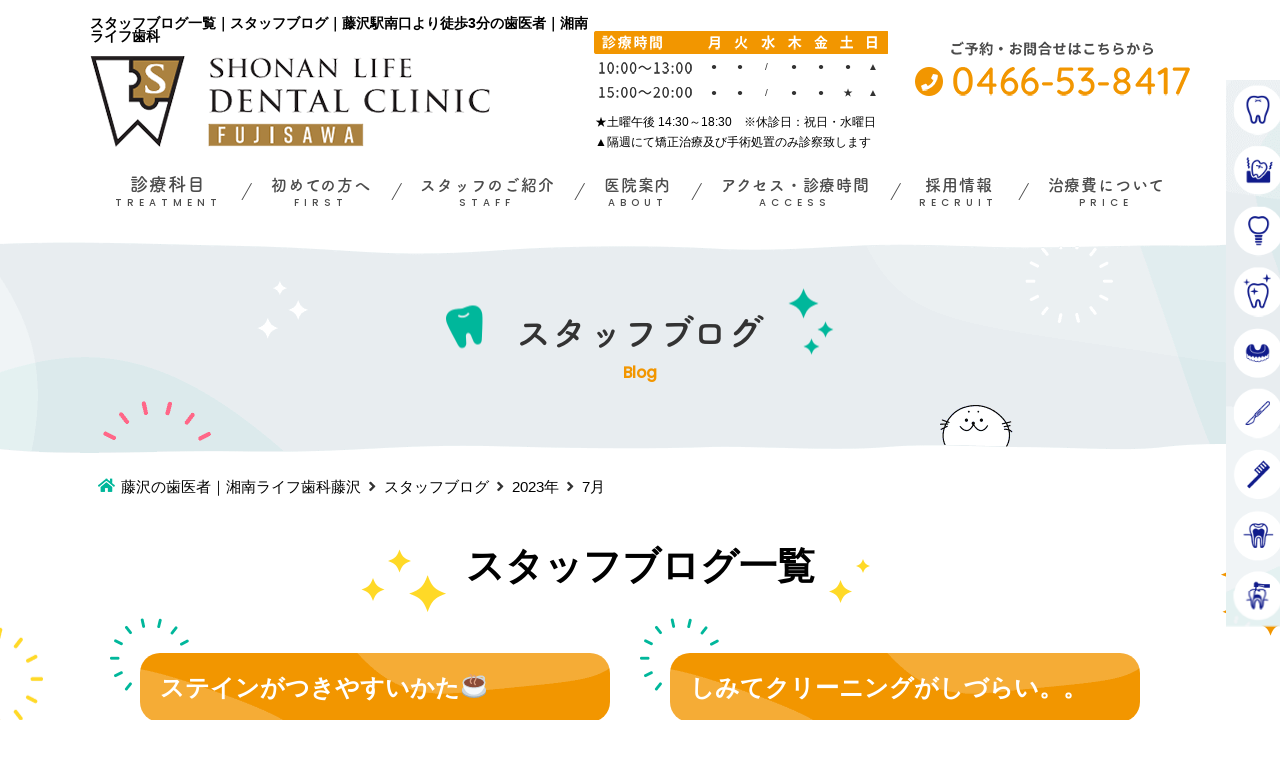

--- FILE ---
content_type: text/html; charset=UTF-8
request_url: https://www.shonanlifeshika.com/blog/date/2023/07/
body_size: 14263
content:
<!DOCTYPE html>
<html lang="ja">
<head>
    <meta charset="utf-8">
    <title>スタッフブログ一覧｜スタッフブログ｜藤沢駅南口より徒歩3分の歯医者｜湘南ライフ歯科</title>
    <meta name="keywords" content="藤沢駅南口,歯科,歯科医院,歯医者,湘南ライフ歯科">
	<link rel="shortcut icon" href="https://www.shonanlifeshika.com/favicon.ico">
	<script type="application/ld+json">
	{
		"@context": "http://schema.org",
		"@type": "Organization",
		"name": "湘南ライフ歯科藤沢",
		"url": "https://www.shonanlifeshika.com/",
		"logo": "https://www.shonanlifeshika.com/common/img/logo_shonanlifeshika.png"
	}

</script>
<!-- Google Tag Manager -->
<script>(function (w, d, s, l, i) {
		w[l] = w[l] || []; w[l].push({
			'gtm.start':
				new Date().getTime(), event: 'gtm.js'
		}); var f = d.getElementsByTagName(s)[0],
			j = d.createElement(s), dl = l != 'dataLayer' ? '&l=' + l : ''; j.async = true; j.src =
				'https://www.googletagmanager.com/gtm.js?id=' + i + dl; f.parentNode.insertBefore(j, f);
	})(window, document, 'script', 'dataLayer', 'GTM-TZ9GL3Z3');</script>
<!-- End Google Tag Manager -->
    <meta name="viewport" content="width=1200">
<link rel="preconnect" href="https://fonts.googleapis.com">
<link rel="preconnect" href="https://fonts.gstatic.com" crossorigin>
<link href="https://fonts.googleapis.com/css2?family=Poppins:wght@500&display=swap" rel="stylesheet">
<link rel="stylesheet" href="/common/css/cmn_layout.min.css">
<link rel="stylesheet" href="/common/css/cmn_sub_layout.min.css">
<link rel="stylesheet" href="/common/css/cmn_style.min.css">
<link rel="stylesheet" href="/common/css/add.css">
<script>
  (function(d) {
    var config = {
      kitId: 'vnv5kkm',
      scriptTimeout: 3000,
      async: true
    },
    h=d.documentElement,t=setTimeout(function(){h.className=h.className.replace(/\bwf-loading\b/g,"")+" wf-inactive";},config.scriptTimeout),tk=d.createElement("script"),f=false,s=d.getElementsByTagName("script")[0],a;h.className+=" wf-loading";tk.src='https://use.typekit.net/'+config.kitId+'.js';tk.async=true;tk.onload=tk.onreadystatechange=function(){a=this.readyState;if(f||a&&a!="complete"&&a!="loaded")return;f=true;clearTimeout(t);try{Typekit.load(config)}catch(e){}};s.parentNode.insertBefore(tk,s)
  })(document);
</script>
<script type="application/ld+json">
{
  "@context": "https://schema.org",
  "@type": "Dentist",
  "name": "湘南ライフ歯科藤沢",
  "url": "https://www.shonanlifeshika.com/",
  "telephone": "+81-466-53-8417",
  "address": {
    "@type": "PostalAddress",
    "streetAddress": "鵠沼東1−1 玉半ビル2F",
    "addressLocality": "藤沢市",
    "addressRegion": "神奈川県",
    "postalCode": "251-0026",
    "addressCountry": "JP"
  },
  "logo": "https://www.shonanlifeshika.com/common/img/logo_header.png"
}
</script>
        <link rel="stylesheet" href="https://www.shonanlifeshika.com/cms_sgfvqmlg2z/wp-content/themes/tmp/style.min.css">
    
<!-- All in One SEO Pack 2.12 by Michael Torbert of Semper Fi Web Designob_start_detected [-1,-1] -->
<meta name="robots" content="noindex,follow" />

<!-- /all in one seo pack -->
<link rel='dns-prefetch' href='//s.w.org' />
<link rel="alternate" type="application/rss+xml" title="藤沢駅南口より徒歩3分の歯医者｜湘南ライフ歯科 &raquo; スタッフブログ フィード" href="https://www.shonanlifeshika.com/blog/feed/" />
		<script type="text/javascript">
			window._wpemojiSettings = {"baseUrl":"https:\/\/s.w.org\/images\/core\/emoji\/11\/72x72\/","ext":".png","svgUrl":"https:\/\/s.w.org\/images\/core\/emoji\/11\/svg\/","svgExt":".svg","source":{"concatemoji":"https:\/\/www.shonanlifeshika.com\/cms_sgfvqmlg2z\/wp-includes\/js\/wp-emoji-release.min.js?ver=5.0.3"}};
			!function(a,b,c){function d(a,b){var c=String.fromCharCode;l.clearRect(0,0,k.width,k.height),l.fillText(c.apply(this,a),0,0);var d=k.toDataURL();l.clearRect(0,0,k.width,k.height),l.fillText(c.apply(this,b),0,0);var e=k.toDataURL();return d===e}function e(a){var b;if(!l||!l.fillText)return!1;switch(l.textBaseline="top",l.font="600 32px Arial",a){case"flag":return!(b=d([55356,56826,55356,56819],[55356,56826,8203,55356,56819]))&&(b=d([55356,57332,56128,56423,56128,56418,56128,56421,56128,56430,56128,56423,56128,56447],[55356,57332,8203,56128,56423,8203,56128,56418,8203,56128,56421,8203,56128,56430,8203,56128,56423,8203,56128,56447]),!b);case"emoji":return b=d([55358,56760,9792,65039],[55358,56760,8203,9792,65039]),!b}return!1}function f(a){var c=b.createElement("script");c.src=a,c.defer=c.type="text/javascript",b.getElementsByTagName("head")[0].appendChild(c)}var g,h,i,j,k=b.createElement("canvas"),l=k.getContext&&k.getContext("2d");for(j=Array("flag","emoji"),c.supports={everything:!0,everythingExceptFlag:!0},i=0;i<j.length;i++)c.supports[j[i]]=e(j[i]),c.supports.everything=c.supports.everything&&c.supports[j[i]],"flag"!==j[i]&&(c.supports.everythingExceptFlag=c.supports.everythingExceptFlag&&c.supports[j[i]]);c.supports.everythingExceptFlag=c.supports.everythingExceptFlag&&!c.supports.flag,c.DOMReady=!1,c.readyCallback=function(){c.DOMReady=!0},c.supports.everything||(h=function(){c.readyCallback()},b.addEventListener?(b.addEventListener("DOMContentLoaded",h,!1),a.addEventListener("load",h,!1)):(a.attachEvent("onload",h),b.attachEvent("onreadystatechange",function(){"complete"===b.readyState&&c.readyCallback()})),g=c.source||{},g.concatemoji?f(g.concatemoji):g.wpemoji&&g.twemoji&&(f(g.twemoji),f(g.wpemoji)))}(window,document,window._wpemojiSettings);
		</script>
		<style type="text/css">
img.wp-smiley,
img.emoji {
	display: inline !important;
	border: none !important;
	box-shadow: none !important;
	height: 1em !important;
	width: 1em !important;
	margin: 0 .07em !important;
	vertical-align: -0.1em !important;
	background: none !important;
	padding: 0 !important;
}
</style>
<link rel='stylesheet' id='wp-block-library-css'  href='https://www.shonanlifeshika.com/cms_sgfvqmlg2z/wp-includes/css/dist/block-library/style.min.css?ver=5.0.3' type='text/css' media='all' />
<link rel='stylesheet' id='twenty20-style-css'  href='https://www.shonanlifeshika.com/cms_sgfvqmlg2z/wp-content/plugins/twenty20-custom/assets/css/twenty20.css?ver=1.5.6' type='text/css' media='all' />
<script>if (document.location.protocol != "https:") {document.location = document.URL.replace(/^http:/i, "https:");}</script><script type='text/javascript' src='https://www.shonanlifeshika.com/cms_sgfvqmlg2z/wp-includes/js/jquery/jquery.js?ver=1.12.4'></script>
<script type='text/javascript' src='https://www.shonanlifeshika.com/cms_sgfvqmlg2z/wp-includes/js/jquery/jquery-migrate.min.js?ver=1.4.1'></script>
<script type='text/javascript' src='https://www.shonanlifeshika.com/cms_sgfvqmlg2z/wp-content/plugins/wp-retina-2x/js/picturefill.min.js?ver=3.0.2'></script>
<script type='application/json' id="wpp-json">
{"sampling_active":0,"sampling_rate":100,"ajax_url":"https:\/\/www.shonanlifeshika.com\/wp-json\/wordpress-popular-posts\/v1\/popular-posts","api_url":"https:\/\/www.shonanlifeshika.com\/wp-json\/wordpress-popular-posts","ID":0,"token":"e0c527358e","lang":0,"debug":0}
</script>
<script type='text/javascript' src='https://www.shonanlifeshika.com/cms_sgfvqmlg2z/wp-content/plugins/wordpress-popular-posts/assets/js/wpp.min.js?ver=5.5.1'></script>
<link rel='https://api.w.org/' href='https://www.shonanlifeshika.com/wp-json/' />
<link rel="EditURI" type="application/rsd+xml" title="RSD" href="https://www.shonanlifeshika.com/cms_sgfvqmlg2z/xmlrpc.php?rsd" />
<link rel="wlwmanifest" type="application/wlwmanifest+xml" href="https://www.shonanlifeshika.com/cms_sgfvqmlg2z/wp-includes/wlwmanifest.xml" /> 
<meta name="generator" content="WordPress 5.0.3" />
            <style id="wpp-loading-animation-styles">@-webkit-keyframes bgslide{from{background-position-x:0}to{background-position-x:-200%}}@keyframes bgslide{from{background-position-x:0}to{background-position-x:-200%}}.wpp-widget-placeholder,.wpp-widget-block-placeholder{margin:0 auto;width:60px;height:3px;background:#dd3737;background:linear-gradient(90deg,#dd3737 0%,#571313 10%,#dd3737 100%);background-size:200% auto;border-radius:3px;-webkit-animation:bgslide 1s infinite linear;animation:bgslide 1s infinite linear}</style>
            <link rel="shortcut icon" type="image/x-icon" href="https://www.shonanlifeshika.com/cms_sgfvqmlg2z/wp-content/themes/tmp/common/img/favicon.ico" />
<link rel="canonical" href="https://www.shonanlifeshika.com/blog/">
</head>

<body data-rsssl=1>
<!-- Google Tag Manager (noscript) -->
<noscript><iframe src="https://www.googletagmanager.com/ns.html?id=GTM-TZ9GL3Z3" height="0" width="0" style="display:none;visibility:hidden"></iframe></noscript>
<!-- End Google Tag Manager (noscript) -->

    <div id="wrapper">
        
<script>
    var ww = window.innerWidth, // スクロールバーの幅を含む
        cw = document.documentElement.clientWidth; // スクロールバーの幅を含まない

    var sAgent = window.navigator.userAgent;
    var Idx = sAgent.indexOf("MSIE");

    // If IE, return version number.
    if (Idx > 0 || !!navigator.userAgent.match(/Trident\/7\./)) {
        if (ww <= 750) {
            document.body.style.width = '750px';
            document.body.style.zoom = cw / 750;
        } else {
            document.body.style.width = 'auto';
            document.body.style.zoom = 1;
        }
    } else {
        if (ww <= 750) {
            document.documentElement.style.zoom = cw / 750;
        } else {
            document.documentElement.style.zoom = 1;
        }
    }

</script>


<div id="loaderWrap">
    <div class="loader">Loading...</div>
</div>


<header id="headerWrap">
    <div id="header">
        <div id="headerLogo">
            				<p id="headerText" style="font-weight: bold;">
                    スタッフブログ一覧｜スタッフブログ｜藤沢駅南口より徒歩3分の歯医者｜湘南ライフ歯科                </p>
			            <a href="https://www.shonanlifeshika.com/">
                <picture>
                    <source media="(min-width: 751px)" srcset="/common/img/logo_header.png">
                    <img src="/img/sample.png" alt="湘南ライフ歯科藤沢 SHONAN LIFE DENTAL CLINIC FUJISAWA" class="lazyload" data-src="/common/img/logo_header_sp.png">
                </picture>
            </a>
            <!-- /headerLogo -->
        </div>

        <div id="headerList" class="onlyPC">
            <table id="headerSchedule" class="lazyload" data-bg="/common/img/schedule_header.png">
                <thead>
                    <tr>
                        <th>診療時間</th>
                        <th>月</th>
                        <th>火</th>
                        <th>水</th>
                        <th>木</th>
                        <th>金</th>
                        <th>土</th>
                        <th>日</th>
                    </tr>
                </thead>
                <tbody>
                    <tr>
                        <th>10:00～13:00</th>
                        <td>●</td>
                        <td>●</td>
                        <td>/</td>
                        <td>●</td>
                        <td>●</td>
                        <td>●</td>
                        <td>▲</td>
                    </tr>
                    <tr>
                        <th>15:00～20:00</th>
                        <td>●</td>
                        <td>●</td>
                        <td>/</td>
                        <td>●</td>
                        <td>●</td>
                        <td>★</td>
                        <td>▲</td>
                    </tr>
                </tbody>
                <!-- /headerSchedule -->
            </table>
            <span class="comment">★土曜午後 14:30～18:30　※休診日：祝日・水曜日<br>▲隔週にて矯正治療及び手術処置のみ診察致します</span>
            <p id="headerTel">
                <picture>
                    <source media="(max-width: 750px)" srcset="//:0">
                    <img src="/img/sample.png" alt="ご予約・お問合せはこちらから 0466-53-8417" class="lazyload" data-src="/common/img/tel_header.png">
                </picture>
                <!-- /headerTel -->
            </p>
            <!-- /headerList -->
        </div>

        <a href="javascript:void(0);" id="headerBtn" class="onlySP">
            <span></span>
            <span></span>
            <span></span>
            <!-- /headerBtn -->
        </a>
        <!-- /header -->
    </div>
    <!-- /headerWrap -->
</header>


<nav id="gNaviWrap">
    <ul id="gNavi" class="nav">
        <li id="gNavi00" class="onlyPC">
            <a href="javascript:void(0);">
                <a href="/treatment/">
                    <span class="ja">診療科目</span>
                    <span class="en">TREATMENT</span>
                </a>
            </a>
            <div class="sub">
                <ul>
                    <li>
                        <a href="/treatment/caries/">
                            <figure class="ico"><img src="/common/img/side_navi01.png" alt=""></figure>
                            <span class="txt">
                                <span class="main">虫歯治療</span>
                                <span class="sub">歯に違和感や痛みがある</span>
                            </span>
                        </a>
                    </li>
                    <li>
                        <a href="/treatment/periodontics/">
                            <figure class="ico"><img src="/common/img/side_navi02.png" alt=""></figure>
                            <span class="txt">
                                <span class="main">歯周病治療</span>
                                <span class="sub">歯茎から血が出る</span>
                            </span>
                        </a>
                    </li>
                    <li>
                        <a href="/treatment/implant/">
                            <figure class="ico"><img src="/common/img/side_navi03.png" alt=""></figure>
                            <span class="txt">
                                <span class="main">インプラント治療</span>
                                <span class="sub">歯を失ってしまった</span>
                            </span>
                        </a>
                    </li>
                    <li>
                        <a href="/treatment/inlay_crown/">
                            <figure class="ico"><img src="/common/img/side_navi04.png" alt=""></figure>
                            <span class="txt">
                                <span class="main">詰め物・被せ物</span>
                                <span class="sub">銀歯が目立つ</span>
                            </span>
                        </a>
                    </li>
                    <li>
                        <a href="/treatment/dentures/">
                            <figure class="ico"><img src="/common/img/side_navi06.png" alt=""></figure>
                            <span class="txt">
                                <span class="main">入れ歯</span>
                                <span class="sub">入れ歯が合わない</span>
                            </span>
                        </a>
                    </li>
                    <li>
                        <a href="/treatment/oral/">
                            <figure class="ico"><img src="/common/img/side_navi07.png" alt=""></figure>
                            <span class="txt">
                                <span class="main">口腔外科</span>
                                <span class="sub">親知らずが生えてきた</span>
                            </span>
                        </a>
                    </li>
                    <li>
                        <a href="/treatment/preventive/">
                            <figure class="ico"><img src="/common/img/side_navi09.png" alt=""></figure>
                            <span class="txt">
                                <span class="main">予防歯科</span>
                                <span class="sub">歯のメンテナンスをしたい</span>
                            </span>
                        </a>
                    </li>
                    <li>
                        <a href="/treatment/mta/">
                            <figure class="ico"><img src="/common/img/side_navi11.png" alt=""></figure>
                            <span class="txt">
                                <span class="main">MTAセメント</span>
                                <span class="sub">歯髄を残す治療をしたい</span>
                            </span>
                        </a>
                    </li>
                    <li>
                        <a href="/treatment/root/">
                            <figure class="ico"><img src="/common/img/side_navi12.png" alt=""></figure>
                            <span class="txt">
                                <span class="main">根管治療</span>
                                <span class="sub">精密な根っこの<br class="onlySP">治療をしたい</span>
                            </span>
                        </a>
                    </li>

                </ul>
            </div>
        </li>
        <li id="gNavi01" class="onlySP">
            <a href="/">
                <span class="ja">ホーム</span>
                <span class="en">HOME</span>
            </a>
        </li>
        <li id="gNavi02">
            <a href="/first/">
                <span class="ja">初めての方へ</span>
                <span class="en">FIRST</span>
            </a>
        </li>
        <li id="gNavi03">
            <a href="/staff/">
                <span class="ja">スタッフのご紹介</span>
                <span class="en">STAFF</span>
            </a>
        </li>
        <li id="gNavi04">
            <a href="/about/">
                <span class="ja">医院案内</span>
                <span class="en">ABOUT</span>
            </a>
        </li>
        <li id="gNavi04" class="onlySP">
            <a href="/treatment/">
                <span class="ja">診療メニュー</span>
                <span class="en">TREATMENT</span>
            </a>
        </li>
        <li id="gNavi05">
            <a href="/access/">
                <span class="ja">アクセス・診療時間</span>
                <span class="en">ACCESS</span>
            </a>
        </li>
        <li id="gNavi06">
            <a href="/recruit/">
                <span class="ja">採用情報</span>
                <span class="en">RECRUIT</span>
            </a>
        </li>
        <li id="gNavi07">
            <a href="/price/">
                <span class="ja">治療費について</span>
                <span class="en">PRICE</span>
            </a>
        </li>
        <!-- /gNavi -->
    </ul>

    <section class="gNaviMenu onlySP lazyload">
        <h2>
            <span class="ja">診療科目</span>
            <span class="en">Treatment</span>
        </h2>
        <ul>
            <li>
                <a href="/treatment/caries/">
                    <figure class="ico">
                        <img src="/img/sample.png" alt="" class="lazyload" data-src="/common/img/img_gnavi_menu01.png" width="174" height="174">
                    </figure>
                    </a>
                    <h3 class="tit">虫歯治療</h3>
                    <h4 class="txt">歯に違和感や<br class="onlySP">痛みがある</h4>
                    <a href="/treatment/caries/" class="btn">虫歯治療の<br class="onlySP">詳細</a>
            </li>
            <li>
                <a href="/treatment/periodontics/">
                    <figure class="ico">
                        <img src="/img/sample.png" alt="" class="lazyload" data-src="/common/img/img_gnavi_menu02.png" width="173" height="174">
                    </figure>
                </a>
                <h3 class="tit">歯周病治療</h3>
                <h4 class="txt">歯茎から<br class="onlySP">血が出る</h4>
                <a href="/treatment/periodontics/" class="btn">歯周病治療の<br class="onlySP">詳細</a>
            </li>
            <li>
                <a href="/treatment/implant/">
                    <figure class="ico">
                        <img src="/img/sample.png" alt="" class="lazyload" data-src="/common/img/img_gnavi_menu03.png" width="174" height="174">
                    </figure>
                </a>
                <h3 class="tit">インプラント</h3>
                <h4 class="txt">歯を失って<br class="onlySP">しまった</h4>
                <a href="/treatment/implant/" class="btn">インプラントの<br class="onlySP">詳細</a>
            </li>
            <li>
                <a href="/treatment/inlay_crown/">
                    <figure class="ico">
                        <img src="/img/sample.png" alt="" class="lazyload" data-src="/common/img/img_gnavi_menu04.png" width="174" height="174">
                    </figure>
                </a>
                <h3 class="tit">詰め物・被せ物</h3>
                <h4 class="txt">銀歯が<br class="onlySP">目立つ</h4>
                <a href="/treatment/inlay_crown/" class="btn">詰め物・<br class="onlySP">被せ物の詳細</a>
            </li>
            <li>
                <a href="/treatment/dentures/">
                    <figure class="ico">
                        <img src="/img/sample.png" alt="" class="lazyload" data-src="/common/img/img_gnavi_menu06.png" width="174" height="174">
                    </figure>
                </a>
                <h3 class="tit">入れ歯</h3>
                <h4 class="txt">入れ歯が<br class="onlySP">合わない</h4>
                <a href="/treatment/dentures/" class="btn">入れ歯の<br class="onlySP">詳細</a>
            </li>
            <li>
                <a href="/treatment/oral/">
                    <figure class="ico">
                        <img src="/img/sample.png" alt="" class="lazyload" data-src="/common/img/img_gnavi_menu07.png" width="173" height="174">
                    </figure>
                </a>
                <h3 class="tit">口腔外科</h3>
                <h4 class="txt">親知らずが<br class="onlySP">生えてきた</h4>
                <a href="/treatment/oral/" class="btn">口腔外科の<br class="onlySP">詳細</a>
            </li>
            <li>
                <a href="/treatment/preventive/">
                    <figure class="ico">
                        <img src="/img/sample.png" alt="" class="lazyload" data-src="/common/img/img_gnavi_menu09.png" width="174" height="173">
                    </figure>
                </a>
                <h3 class="tit">予防歯科</h3>
                <h4 class="txt">歯のメンテナンス<br class="onlySP">をしたい</h4>
                <a href="/treatment/preventive/" class="btn">予防歯科の<br class="onlySP">詳細</a>
            </li>
            <li>
                <a href="/treatment/mta/">
                    <figure class="ico">
                        <img src="/img/sample.png" alt="" class="lazyload" data-src="/common/img/img_gnavi_menu11.png" width="174" height="173">
                    </figure>
                </a>
                <h3 class="tit">MTAセメント</h3>
                <h4 class="txt">歯髄を残す治療を<br class="onlySP">したい</h4>
                <a href="/treatment/mta/" class="btn">MTAセメントの<br class="onlySP">詳細</a>
            </li>
            <li>
                <a href="/treatment/root/">
                    <figure class="ico">
                        <img src="/img/sample.png" alt="" class="lazyload" data-src="/common/img/img_gnavi_menu12.png" width="174" height="173">
                    </figure>
                </a>
                <h3 class="tit">根管治療</h3>
                <h4 class="txt">精密な根っこの<br class="onlySP">治療をしたい</h4>
                <a href="/treatment/root/" class="btn">根管治療の<br class="onlySP">詳細</a>
            </li>
        </ul>
        <!-- /gNaviMenu -->
    </section>

    <ul id="gNaviBanner" class="onlySP">
        <li>
            <a href="/news/">
                <img src="/img/sample.png" alt="お知らせ News" class="lazyload" data-src="/common/img/bnr_gnavi_banner01.png" width="628" height="140">
            </a>
        </li>
        <li>
            <a href="/blog/">
                <img src="/img/sample.png" alt="スタッフブログ Blog" class="lazyload" data-src="/common/img/bnr_gnavi_banner02.png" width="628" height="140">
            </a>
        </li>
        <li>
            <a href="/tips/">
                <img src="/img/sample.png" alt="歯の豆知識 Tips" class="lazyload" data-src="/common/img/bnr_gnavi_banner03.png" width="628" height="140">
            </a>
        </li>
        <!-- /gNaviBanner -->
    </ul>
    <!-- /gNaviWrap -->
</nav>
        <div id="pageTitle">
            <div id="pageTitleIn">
                <h2 class="pageTitle__title">
                    スタッフブログ                    <span>Blog</span>
                </h2>
            </div>
            <!-- /pageTitle -->
        </div>
        <div id="breadcrumbList">
            <ul><li><a href="https://www.shonanlifeshika.com/">藤沢の歯医者｜湘南ライフ歯科藤沢</a></li>
<li><a href="https://www.shonanlifeshika.com/blog/">スタッフブログ</a></li>
<li><a href="https://www.shonanlifeshika.com/blog/date/2023">2023年</a></li>
<li>7月</li>
</ul>            <!-- /#breadcrumbList -->
        </div>
        <div id="contents">
<article id="mainContents">
    <section class="div_box01">
        <h1 class="h3_tit01"><span>スタッフブログ一覧</span></h1>
                <div class="halfBox01">
                        <div class="halfBox01_in">
                <h3 class="h3_tit02"><a href="https://www.shonanlifeshika.com/blog/5532/" title="">ステインがつきやすいかた☕️</a></h3>
                <div class="post_meta">
                    <p class="date">2023年7月28日 (金)</p>
                    <p class="cat">カテゴリー：<a href="https://www.shonanlifeshika.com/blog/category/dh%e9%a4%a8%e5%b1%b1/" rel="tag">DH館山</a> , <a href="https://www.shonanlifeshika.com/blog/category/ems/" rel="tag">EMS</a> , <a href="https://www.shonanlifeshika.com/blog/category/%e3%82%a8%e3%82%a2%e3%83%95%e3%83%ad%e2%80%95/" rel="tag">エアフロ―</a></p>
                </div>
                <p>
                                            <span class="thumbnailWrap"><img src="https://www.shonanlifeshika.com/cms_sgfvqmlg2z/wp-content/uploads/2023/07/DSC_7438-470x250.jpg"></span>
                                        みなさんこんにちは！歯科衛生士の舘山です😃
今回はステインがつきやすい患者様にエアフローをした２症例の紹介になります🦷

&nbsp;

①コーヒー、お茶をたくさん飲む方でステインも歯と歯の間に細かく付着してしまってます。

マイクロスコープで見ると歯の表面に小さな傷がたくさんついてしまっているため尚更、ステインが早くついてしまいます。

【エ …                 </p>
                <p class="btnDetail"><a href="https://www.shonanlifeshika.com/blog/5532/">詳しくはこちら</a></p>
            </div>
                        <div class="halfBox01_in">
                <h3 class="h3_tit02"><a href="https://www.shonanlifeshika.com/blog/5520/" title="">しみてクリーニングがしづらい。。</a></h3>
                <div class="post_meta">
                    <p class="date">2023年7月25日 (火)</p>
                    <p class="cat">カテゴリー：<a href="https://www.shonanlifeshika.com/blog/category/dh%e9%a4%a8%e5%b1%b1/" rel="tag">DH館山</a> , <a href="https://www.shonanlifeshika.com/blog/category/ems/" rel="tag">EMS</a> , <a href="https://www.shonanlifeshika.com/blog/category/%e3%82%a8%e3%82%a2%e3%83%95%e3%83%ad%e2%80%95/" rel="tag">エアフロ―</a></p>
                </div>
                <p>
                                            <span class="thumbnailWrap"><img src="https://www.shonanlifeshika.com/cms_sgfvqmlg2z/wp-content/uploads/2023/07/DSC_7588-e1690272742601-470x250.jpg"></span>
                                        みなさんこんにちは！！歯科衛生士の舘山です😃

今回はしみて歯石除去、ステインをとるのが難しい方についての紹介になります🦷

一度保険の範囲内でできるところまですすめその後は麻酔をし細かいところの歯石をとった後にエアフローを使用し落としていきます。

しっかりと時間をとり１／４上下左右に分けて行っていきます。

【右上からスタート】

クリー …                 </p>
                <p class="btnDetail"><a href="https://www.shonanlifeshika.com/blog/5520/">詳しくはこちら</a></p>
            </div>
                        <div class="halfBox01_in">
                <h3 class="h3_tit02"><a href="https://www.shonanlifeshika.com/blog/5519/" title="">メタルの不適合により歯周病👿💦</a></h3>
                <div class="post_meta">
                    <p class="date">2023年7月10日 (月)</p>
                    <p class="cat">カテゴリー：<a href="https://www.shonanlifeshika.com/blog/category/dh%e5%85%ab%e9%87%8d%e6%a8%ab/" rel="tag">DH八重樫</a> , <a href="https://www.shonanlifeshika.com/blog/category/%e7%b2%be%e5%af%86%e6%ad%af%e5%91%a8%e6%b2%bb%e7%99%82/eryag%e3%83%ac%e3%83%bc%e3%82%b6%e3%83%bc/" rel="tag">Er:Yagレーザー</a> , <a href="https://www.shonanlifeshika.com/blog/category/%e6%ad%af%e7%9f%b3%e9%99%a4%e5%8e%bb/" rel="tag">歯石除去</a> , <a href="https://www.shonanlifeshika.com/blog/category/%e7%b2%be%e5%af%86%e6%ad%af%e5%91%a8%e6%b2%bb%e7%99%82/" rel="tag">精密歯周治療</a></p>
                </div>
                <p>
                                        歯科衛生士の八重樫です！

今回は精密歯周治療中に見つかった部分的な炎症の強い歯周病についてご紹介します🦷

&nbsp;

精密歯周治療の３回目に発見された小さな歯周病になります

左上の奥歯２本にメタルの詰め物が入っていましたが、歯と金属の接合面に段差があり、そこから歯ぐきの下にまで歯石が付着していたためかなり炎症が強く出ていました

メ …                 </p>
                <p class="btnDetail"><a href="https://www.shonanlifeshika.com/blog/5519/">詳しくはこちら</a></p>
            </div>
                        <div class="halfBox01_in">
                <h3 class="h3_tit02"><a href="https://www.shonanlifeshika.com/blog/5511/" title="">銀歯から白くしたい✨</a></h3>
                <div class="post_meta">
                    <p class="date">2023年7月2日 (日)</p>
                    <p class="cat">カテゴリー：<a href="https://www.shonanlifeshika.com/blog/category/dh%e9%a4%a8%e5%b1%b1/" rel="tag">DH館山</a> , <a href="https://www.shonanlifeshika.com/blog/category/dr%e5%8c%97%e9%87%8e/" rel="tag">Dr北野</a> , <a href="https://www.shonanlifeshika.com/blog/category/%e7%97%87%e4%be%8b/mta/" rel="tag">MTA</a> , <a href="https://www.shonanlifeshika.com/blog/category/%e7%97%87%e4%be%8b/" rel="tag">症例</a></p>
                </div>
                <p>
                                            <span class="thumbnailWrap"><img src="https://www.shonanlifeshika.com/cms_sgfvqmlg2z/wp-content/uploads/2023/07/IMG_2936-470x250.jpg"></span>
                                        みなさんこんにちは！歯科衛生士の舘山です😊

今回は患者様が銀歯から白い被せ物を入れたいと言うことで一度銀歯を外し、MTAセメントとフルジルコクラウンでの治療をしてる方の症例になります🦷

治療前↓↓↓



&nbsp;

治療動画🎥

https://youtu.be/M-8rFVGbGYU

治療金額🦷

MTAセメント　￥ …                 </p>
                <p class="btnDetail"><a href="https://www.shonanlifeshika.com/blog/5511/">詳しくはこちら</a></p>
            </div>
                        <div class="halfBox01_in">
                <h3 class="h3_tit02"><a href="https://www.shonanlifeshika.com/blog/5515/" title="">転んでしまい歯が欠けた</a></h3>
                <div class="post_meta">
                    <p class="date">2023年7月2日 (日)</p>
                    <p class="cat">カテゴリー：<a href="https://www.shonanlifeshika.com/blog/category/dh%e9%a4%a8%e5%b1%b1/" rel="tag">DH館山</a> , <a href="https://www.shonanlifeshika.com/blog/category/dr%e5%b0%8f%e6%9e%97/" rel="tag">Dr小林</a> , <a href="https://www.shonanlifeshika.com/blog/category/%e7%97%87%e4%be%8b/mta/" rel="tag">MTA</a> , <a href="https://www.shonanlifeshika.com/blog/category/%e7%97%87%e4%be%8b/" rel="tag">症例</a></p>
                </div>
                <p>
                                            <span class="thumbnailWrap"><img src="https://www.shonanlifeshika.com/cms_sgfvqmlg2z/wp-content/uploads/2023/06/DSC_6616-470x250.jpg"></span>
                                        みなさんこんにちは！歯科衛生士の舘山です😃

今回は転んでしまい上の前歯が欠けてしまい治療した患者様の紹介になります！

処置前↓ ↓ ↓





&nbsp;

歯が半分以上欠けてしまってます。痛みは出てなかったですが神経にすごく近く症状が出やすくなってしまう前に神経保護（MTAセメント）を使用し被せ物で治していく形になりました。
 …                 </p>
                <p class="btnDetail"><a href="https://www.shonanlifeshika.com/blog/5515/">詳しくはこちら</a></p>
            </div>
                    </div>

        
    </section>

    
<div id="pager">
	
</div><!-- / pager -->

    <!-- /mainContents -->
</article>
<aside id="sideContents">
        <div id="asideBoxWrap">
        <!--カレンダー-->
        <div class="asideBox">
            <div class="asideCalender">
                <h3>カレンダー</h3>
                <table id="wp-calendar">
    <caption>2023年7月</caption>
    <thead>
    <tr>
		<th scope="col" title="月曜日">月</th>
		<th scope="col" title="火曜日">火</th>
		<th scope="col" title="水曜日">水</th>
		<th scope="col" title="木曜日">木</th>
		<th scope="col" title="金曜日">金</th>
		<th scope="col" title="土曜日">土</th>
		<th scope="col" title="日曜日">日</th>
    </tr>
    </thead>

    <tfoot>
    <tr>
		<td colspan="3" id="prev"><a href="https://www.shonanlifeshika.com/blog/date/2023/06" title="View posts for 6月 2023">&laquo; 6月</a></td>
		<td class="pad">&nbsp;</td>
		<td colspan="3" id="next"><a href="https://www.shonanlifeshika.com/blog/date/2023/08" title="View posts for 8月 2023">8月 &raquo;</a></td>
    </tr>
    </tfoot>

    <tbody>
    <tr>
		<td colspan="5" class="pad">&nbsp;</td><td>1</td><td><a href="https://www.shonanlifeshika.com/blog/date/2023/07/02" title="転んでしまい歯が欠けた
銀歯から白くしたい✨">2</a></td>
	</tr>
	<tr>
		<td>3</td><td>4</td><td>5</td><td>6</td><td>7</td><td>8</td><td>9</td>
	</tr>
	<tr>
		<td><a href="https://www.shonanlifeshika.com/blog/date/2023/07/10" title="メタルの不適合により歯周病👿💦">10</a></td><td>11</td><td>12</td><td>13</td><td>14</td><td>15</td><td>16</td>
	</tr>
	<tr>
		<td>17</td><td>18</td><td>19</td><td>20</td><td>21</td><td>22</td><td>23</td>
	</tr>
	<tr>
		<td>24</td><td><a href="https://www.shonanlifeshika.com/blog/date/2023/07/25" title="しみてクリーニングがしづらい。。">25</a></td><td>26</td><td>27</td><td><a href="https://www.shonanlifeshika.com/blog/date/2023/07/28" title="ステインがつきやすいかた☕️">28</a></td><td>29</td><td>30</td>
	</tr>
	<tr>
		<td>31</td>
		<td class="pad" colspan="6">&nbsp;</td>
	</tr>
	</tbody>
	</table>            </div>
        </div>
        <!--カレンダー-->

        <!--最新の記事ー-->
        <div class="asideBox wFull">
            <div class="asideListNews">
                <h3>最新記事</h3>
                <ul>
                                                                <li>
                            <a href="https://www.shonanlifeshika.com/blog/6861/">
                                                                    <img src="https://www.shonanlifeshika.com/cms_sgfvqmlg2z/wp-content/themes/tmp/common/img/thumbnail_dummy.png" alt="No image">
                                                                <p>精密根管治療→根管充填</p>
                            </a>
                        </li>
                                            <li>
                            <a href="https://www.shonanlifeshika.com/blog/6858/">
                                                                    <img src="https://www.shonanlifeshika.com/cms_sgfvqmlg2z/wp-content/uploads/2026/01/export-470x250.jpg">
                                                               <p>-２０２６-</p>
                            </a>
                        </li>
                                            <li>
                            <a href="https://www.shonanlifeshika.com/blog/6855/">
                                                                    <img width="470" height="250" src="https://www.shonanlifeshika.com/cms_sgfvqmlg2z/wp-content/uploads/2026/01/小さな時にした治療のその後-470x250.jpg" class="attachment-thumbnail size-thumbnail wp-post-image" alt="" srcset="https://www.shonanlifeshika.com/cms_sgfvqmlg2z/wp-content/uploads/2026/01/小さな時にした治療のその後-470x250.jpg 470w, https://www.shonanlifeshika.com/cms_sgfvqmlg2z/wp-content/uploads/2026/01/小さな時にした治療のその後-470x250@2x.jpg 940w" sizes="(max-width: 470px) 100vw, 470px" />                                                                <p>小さな虫歯治療が大きな虫歯治療へ</p>
                            </a>
                        </li>
                                            <li>
                            <a href="https://www.shonanlifeshika.com/blog/6852/">
                                                                    <img src="https://www.shonanlifeshika.com/cms_sgfvqmlg2z/wp-content/uploads/2025/12/八百板利文　ベニアグラフト_アートボード-1-470x250.jpg">
                                                               <p>根尖性歯周炎＋歯周病により3本抜歯➡︎自分の顎骨を採取し移殖</p>
                            </a>
                        </li>
                                                        </ul>
            </div>
        </div>
        <!--最新の記事ー-->

        <!--人気記事-->
                <!--人気記事-->

        <!--カテゴリ-->
        <div class="asideBox">
            <div class="asideList">
                <h3>カテゴリー</h3>
                <ul>
                    	<li class="cat-item cat-item-20"><a href="https://www.shonanlifeshika.com/blog/category/da%e6%af%9b%e5%88%a9/" >DA毛利</a>
</li>
	<li class="cat-item cat-item-21"><a href="https://www.shonanlifeshika.com/blog/category/da%e8%8c%82%e7%94%b0/" >DA茂田</a>
</li>
	<li class="cat-item cat-item-69"><a href="https://www.shonanlifeshika.com/blog/category/da%e8%a7%92%e5%b1%8b/" >DA角屋</a>
</li>
	<li class="cat-item cat-item-23"><a href="https://www.shonanlifeshika.com/blog/category/dh%e5%85%ab%e9%87%8d%e6%a8%ab/" >DH八重樫</a>
</li>
	<li class="cat-item cat-item-25"><a href="https://www.shonanlifeshika.com/blog/category/dh%e5%90%89%e6%9d%91/" >DH吉村</a>
</li>
	<li class="cat-item cat-item-24"><a href="https://www.shonanlifeshika.com/blog/category/dh%e6%9e%97/" >DH林</a>
</li>
	<li class="cat-item cat-item-55"><a href="https://www.shonanlifeshika.com/blog/category/dh%e6%9f%b4%e7%94%b0/" >DH柴田</a>
</li>
	<li class="cat-item cat-item-22"><a href="https://www.shonanlifeshika.com/blog/category/dh%e9%a4%a8%e5%b1%b1/" >DH館山</a>
</li>
	<li class="cat-item cat-item-46"><a href="https://www.shonanlifeshika.com/blog/category/dh%e9%ab%98%e6%a9%8b/" >DH高橋</a>
</li>
	<li class="cat-item cat-item-28"><a href="https://www.shonanlifeshika.com/blog/category/dr%e5%8c%97%e9%87%8e/" >Dr北野</a>
</li>
	<li class="cat-item cat-item-27"><a href="https://www.shonanlifeshika.com/blog/category/dr%e5%b0%8f%e6%9e%97/" >Dr小林</a>
</li>
	<li class="cat-item cat-item-26"><a href="https://www.shonanlifeshika.com/blog/category/dr%e6%9d%b1/" >Dr東</a>
</li>
	<li class="cat-item cat-item-61"><a href="https://www.shonanlifeshika.com/blog/category/ems/" >EMS</a>
</li>
	<li class="cat-item cat-item-48"><a href="https://www.shonanlifeshika.com/blog/category/gbt/" >GBT</a>
</li>
	<li class="cat-item cat-item-79"><a href="https://www.shonanlifeshika.com/blog/category/implant%e3%81%ae%e7%b2%be%e5%af%86%e3%83%a1%e3%83%b3%e3%83%86%e3%83%8a%e3%83%b3%e3%82%b9/" >Implantの精密メンテナンス</a>
</li>
	<li class="cat-item cat-item-37"><a href="https://www.shonanlifeshika.com/blog/category/pmtc/" >PMTC</a>
</li>
	<li class="cat-item cat-item-19"><a href="https://www.shonanlifeshika.com/blog/category/tc%e5%89%8d%e7%94%b0/" >TC前田</a>
</li>
	<li class="cat-item cat-item-56"><a href="https://www.shonanlifeshika.com/blog/category/%e3%82%a8%e3%82%a2%e3%83%95%e3%83%ad%e2%80%95/" >エアフロ―</a>
</li>
	<li class="cat-item cat-item-35"><a href="https://www.shonanlifeshika.com/blog/category/%e3%83%97%e3%83%a9%e3%83%81%e3%83%8adiva/" >プラチナDIVA</a>
</li>
	<li class="cat-item cat-item-43"><a href="https://www.shonanlifeshika.com/blog/category/%e3%83%9b%e3%83%af%e3%82%a4%e3%83%88%e3%83%8b%e3%83%b3%e3%82%b0/" >ホワイトニング</a>
</li>
	<li class="cat-item cat-item-10"><a href="https://www.shonanlifeshika.com/blog/category/%e4%ba%88%e9%98%b2/" >予防</a>
</li>
	<li class="cat-item cat-item-11"><a href="https://www.shonanlifeshika.com/blog/category/%e6%97%a5%e5%b8%b8/" >日常</a>
</li>
	<li class="cat-item cat-item-62"><a href="https://www.shonanlifeshika.com/blog/category/%e6%ad%af%e7%9f%b3%e9%99%a4%e5%8e%bb/" >歯石除去</a>
</li>
	<li class="cat-item cat-item-9"><a href="https://www.shonanlifeshika.com/blog/category/%e7%97%87%e4%be%8b/" >症例</a>
<ul class='children'>
	<li class="cat-item cat-item-77"><a href="https://www.shonanlifeshika.com/blog/category/%e7%97%87%e4%be%8b/cr%e5%85%85%e5%a1%ab/" >CR充填</a>
</li>
	<li class="cat-item cat-item-16"><a href="https://www.shonanlifeshika.com/blog/category/%e7%97%87%e4%be%8b/%ef%bd%83%ef%bd%92%e7%af%89%e9%80%a0-%e7%97%87%e4%be%8b/" >ＣＲ築造</a>
</li>
	<li class="cat-item cat-item-76"><a href="https://www.shonanlifeshika.com/blog/category/%e7%97%87%e4%be%8b/eryag%e3%83%ac%e3%83%bc%e3%82%b6%e3%83%bc%e3%81%a7%e3%81%86%e8%9d%95%e9%99%a4%e5%8e%bb/" >Er:Yagレーザーでう蝕除去</a>
</li>
	<li class="cat-item cat-item-74"><a href="https://www.shonanlifeshika.com/blog/category/%e7%97%87%e4%be%8b/fgg/" >FGG</a>
</li>
	<li class="cat-item cat-item-47"><a href="https://www.shonanlifeshika.com/blog/category/%e7%97%87%e4%be%8b/gbr/" >GBR</a>
</li>
	<li class="cat-item cat-item-75"><a href="https://www.shonanlifeshika.com/blog/category/%e7%97%87%e4%be%8b/implant/" >Implant</a>
</li>
	<li class="cat-item cat-item-71"><a href="https://www.shonanlifeshika.com/blog/category/%e7%97%87%e4%be%8b/ivs/" >IVS</a>
</li>
	<li class="cat-item cat-item-14"><a href="https://www.shonanlifeshika.com/blog/category/%e7%97%87%e4%be%8b/mta/" >MTA</a>
</li>
	<li class="cat-item cat-item-42"><a href="https://www.shonanlifeshika.com/blog/category/%e7%97%87%e4%be%8b/pgagold%e3%82%af%e3%83%a9%e3%82%a6%e3%83%b3/" >PGA(Gold)クラウン</a>
</li>
	<li class="cat-item cat-item-45"><a href="https://www.shonanlifeshika.com/blog/category/%e7%97%87%e4%be%8b/pga%ef%bc%88%e3%82%b4%e3%83%bc%e3%83%ab%e3%83%89%ef%bc%89/" >PGA（ゴールド）</a>
</li>
	<li class="cat-item cat-item-50"><a href="https://www.shonanlifeshika.com/blog/category/%e7%97%87%e4%be%8b/%e3%82%a4%e3%83%b3%e3%83%97%e3%83%a9%e3%83%b3%e3%83%88/" >インプラント</a>
</li>
	<li class="cat-item cat-item-78"><a href="https://www.shonanlifeshika.com/blog/category/%e7%97%87%e4%be%8b/%e3%82%a4%e3%83%b3%e3%83%97%e3%83%a9%e3%83%b3%e3%83%88%e3%83%a1%e3%83%b3%e3%83%86%e3%83%8a%e3%83%b3%e3%82%b9/" >インプラントメンテナンス</a>
</li>
	<li class="cat-item cat-item-18"><a href="https://www.shonanlifeshika.com/blog/category/%e7%97%87%e4%be%8b/%e3%81%86%e8%9d%95%e9%99%a4%e5%8e%bb/" >う蝕除去</a>
</li>
	<li class="cat-item cat-item-17"><a href="https://www.shonanlifeshika.com/blog/category/%e7%97%87%e4%be%8b/%e3%82%aa%e3%83%bc%e3%83%ab%e3%82%bb%e3%83%a9%e3%83%9f%e3%83%83%e3%82%af/" >オールセラミック</a>
</li>
	<li class="cat-item cat-item-52"><a href="https://www.shonanlifeshika.com/blog/category/%e7%97%87%e4%be%8b/%e3%82%b5%e3%82%a4%e3%83%8a%e3%82%b9%e3%83%aa%e3%83%95%e3%83%88/" >サイナスリフト</a>
</li>
	<li class="cat-item cat-item-44"><a href="https://www.shonanlifeshika.com/blog/category/%e7%97%87%e4%be%8b/%e3%82%b8%e3%83%ab%e3%82%b3%e3%83%8b%e3%82%a2diva/" >ジルコニアDIVA</a>
</li>
	<li class="cat-item cat-item-34"><a href="https://www.shonanlifeshika.com/blog/category/%e7%97%87%e4%be%8b/%e3%82%b8%e3%83%ab%e3%82%b3%e3%83%8b%e3%82%a2%e3%82%bb%e3%83%a9%e3%83%9f%e3%83%83%e3%82%af/" >ジルコニアセラミック</a>
</li>
	<li class="cat-item cat-item-80"><a href="https://www.shonanlifeshika.com/blog/category/%e7%97%87%e4%be%8b/%e3%83%88%e3%83%a9%e3%82%a4%e3%82%bb%e3%82%af%e3%82%b7%e3%83%a7%e3%83%b3/" >トライセクション</a>
</li>
	<li class="cat-item cat-item-41"><a href="https://www.shonanlifeshika.com/blog/category/%e7%97%87%e4%be%8b/%e3%83%8f%e3%82%a4%e3%83%88%e3%83%a9%e3%83%b3%e3%82%b9%e3%82%b8%e3%83%ab%e3%82%b3%e3%83%8b%e3%82%a2/" >ハイトランスジルコニア</a>
</li>
	<li class="cat-item cat-item-33"><a href="https://www.shonanlifeshika.com/blog/category/%e7%97%87%e4%be%8b/%e3%83%95%e3%82%a1%e3%82%a4%e3%83%90%e3%83%bc%e3%82%b3%e3%82%a2/" >ファイバーコア</a>
</li>
	<li class="cat-item cat-item-36"><a href="https://www.shonanlifeshika.com/blog/category/%e7%97%87%e4%be%8b/%e3%83%97%e3%83%a9%e3%83%81%e3%83%8adiva-%e7%97%87%e4%be%8b/" >プラチナDIVA</a>
</li>
	<li class="cat-item cat-item-13"><a href="https://www.shonanlifeshika.com/blog/category/%e7%97%87%e4%be%8b/%e3%83%95%e3%83%ab%e3%82%b8%e3%83%ab%e3%82%b3%e3%83%8b%e3%82%a2/" >フルジルコニア</a>
</li>
	<li class="cat-item cat-item-70"><a href="https://www.shonanlifeshika.com/blog/category/%e7%97%87%e4%be%8b/%e3%83%99%e3%83%8b%e3%82%a2%e3%82%b0%e3%83%a9%e3%83%95%e3%83%88/" >ベニアグラフト</a>
</li>
	<li class="cat-item cat-item-81"><a href="https://www.shonanlifeshika.com/blog/category/%e7%97%87%e4%be%8b/%e5%85%a8%e8%ba%ab%e9%ba%bb%e9%85%94/" >全身麻酔</a>
</li>
	<li class="cat-item cat-item-38"><a href="https://www.shonanlifeshika.com/blog/category/%e7%97%87%e4%be%8b/%e5%88%86%e6%9e%90/" >分析</a>
</li>
	<li class="cat-item cat-item-54"><a href="https://www.shonanlifeshika.com/blog/category/%e7%97%87%e4%be%8b/%e6%84%9f%e6%9f%93%e6%a0%b9%e7%ae%a1%e6%b2%bb%e7%99%82/" >感染根管治療</a>
</li>
	<li class="cat-item cat-item-32"><a href="https://www.shonanlifeshika.com/blog/category/%e7%97%87%e4%be%8b/%e6%a0%b9%e7%ae%a1%e6%b2%bb%e7%99%82/" >根管治療</a>
</li>
	<li class="cat-item cat-item-64"><a href="https://www.shonanlifeshika.com/blog/category/%e7%97%87%e4%be%8b/%e6%a8%8b%e7%8a%b6%e6%a0%b9-%e7%97%87%e4%be%8b/" >樋状根</a>
</li>
	<li class="cat-item cat-item-68"><a href="https://www.shonanlifeshika.com/blog/category/%e7%97%87%e4%be%8b/%e9%9a%94%e5%a3%81/" >隔壁</a>
</li>
</ul>
</li>
	<li class="cat-item cat-item-72"><a href="https://www.shonanlifeshika.com/blog/category/%e7%b2%be%e5%af%86%e6%ad%af%e5%91%a8%e5%a4%96%e7%a7%91/" >精密歯周外科</a>
<ul class='children'>
	<li class="cat-item cat-item-73"><a href="https://www.shonanlifeshika.com/blog/category/%e7%b2%be%e5%af%86%e6%ad%af%e5%91%a8%e5%a4%96%e7%a7%91/gbr-%e7%b2%be%e5%af%86%e6%ad%af%e5%91%a8%e5%a4%96%e7%a7%91/" >GBR</a>
</li>
</ul>
</li>
	<li class="cat-item cat-item-66"><a href="https://www.shonanlifeshika.com/blog/category/%e7%b2%be%e5%af%86%e6%ad%af%e5%91%a8%e6%b2%bb%e7%99%82/" >精密歯周治療</a>
<ul class='children'>
	<li class="cat-item cat-item-65"><a href="https://www.shonanlifeshika.com/blog/category/%e7%b2%be%e5%af%86%e6%ad%af%e5%91%a8%e6%b2%bb%e7%99%82/eryag%e3%83%ac%e3%83%bc%e3%82%b6%e3%83%bc/" >Er:Yagレーザー</a>
</li>
</ul>
</li>
                </ul>
            </div>
        </div>
        <!--カテゴリ-->


        <!--アーカイブ-->
        <div class="asideBox">
            <div class="asideList">
                <h3>アーカイブ</h3>
                <ul>
                    	<li><a href='https://www.shonanlifeshika.com/blog/date/2026/01/'>2026年1月</a></li>
	<li><a href='https://www.shonanlifeshika.com/blog/date/2025/12/'>2025年12月</a></li>
	<li><a href='https://www.shonanlifeshika.com/blog/date/2025/11/'>2025年11月</a></li>
	<li><a href='https://www.shonanlifeshika.com/blog/date/2025/10/'>2025年10月</a></li>
	<li><a href='https://www.shonanlifeshika.com/blog/date/2025/09/'>2025年9月</a></li>
                </ul>
            </div>
        </div>
        <!--アーカイブ-->

    </div>

<section class="gNaviMenu onlySP footerNavi">
    <h2>
        <span class="ja">診療科目</span>
        <span class="en">Treatment</span>
    </h2>
    <ul>
        <li>
            <a href="/treatment/caries/">
                <figure class="ico">
                    <img src="/img/sample.png" alt="" class="lazyload" data-src="/common/img/img_gnavi_menu01.png" width="174" height="174">
                </figure>
                </a>
                <h3 class="tit">虫歯治療</h3>
                <h4 class="txt">歯に違和感や<br class="onlySP">痛みがある</h4>
                <a href="/treatment/caries/" class="btn">虫歯治療の<br class="onlySP">詳細</a>
        </li>
        <li>
            <a href="/treatment/periodontics/">
                <figure class="ico">
                    <img src="/img/sample.png" alt="" class="lazyload" data-src="/common/img/img_gnavi_menu02.png" width="173" height="174">
                </figure>
            </a>
            <h3 class="tit">歯周病治療</h3>
            <h4 class="txt">歯茎から<br class="onlySP">血が出る</h4>
            <a href="/treatment/periodontics/" class="btn">歯周病治療の<br class="onlySP">詳細</a>
        </li>
        <li>
            <a href="/treatment/implant/">
                <figure class="ico">
                    <img src="/img/sample.png" alt="" class="lazyload" data-src="/common/img/img_gnavi_menu03.png" width="174" height="174">
                </figure>
            </a>
            <h3 class="tit">インプラント</h3>
            <h4 class="txt">歯を失って<br class="onlySP">しまった</h4>
            <a href="/treatment/implant/" class="btn">インプラントの<br class="onlySP">詳細</a>
        </li>
        <li>
            <a href="/treatment/inlay_crown/">
                <figure class="ico">
                    <img src="/img/sample.png" alt="" class="lazyload" data-src="/common/img/img_gnavi_menu04.png" width="174" height="174">
                </figure>
            </a>
            <h3 class="tit">詰め物・被せ物</h3>
            <h4 class="txt">銀歯が<br class="onlySP">目立つ</h4>
            <a href="/treatment/inlay_crown/" class="btn">詰め物・<br class="onlySP">被せ物の詳細</a>
        </li>
        <li>
            <a href="/treatment/dentures/">
                <figure class="ico">
                    <img src="/img/sample.png" alt="" class="lazyload" data-src="/common/img/img_gnavi_menu06.png" width="174" height="174">
                </figure>
            </a>
            <h3 class="tit">入れ歯</h3>
            <h4 class="txt">入れ歯が<br class="onlySP">合わない</h4>
            <a href="/treatment/dentures/" class="btn">入れ歯の<br class="onlySP">詳細</a>
        </li>
        <li>
            <a href="/treatment/oral/">
                <figure class="ico">
                    <img src="/img/sample.png" alt="" class="lazyload" data-src="/common/img/img_gnavi_menu07.png" width="173" height="174">
                </figure>
            </a>
            <h3 class="tit">口腔外科</h3>
            <h4 class="txt">親知らずが<br class="onlySP">生えてきた</h4>
            <a href="/treatment/oral/" class="btn">口腔外科の<br class="onlySP">詳細</a>
        </li>
        <li>
            <a href="/treatment/preventive/">
                <figure class="ico">
                    <img src="/img/sample.png" alt="" class="lazyload" data-src="/common/img/img_gnavi_menu09.png" width="174" height="173">
                </figure>
            </a>
            <h3 class="tit">予防歯科</h3>
            <h4 class="txt">歯のメンテナンス<br class="onlySP">をしたい</h4>
            <a href="/treatment/preventive/" class="btn">予防歯科の<br class="onlySP">詳細</a>
        </li>
        <li>
            <a href="/treatment/mta/">
                <figure class="ico">
                    <img src="/img/sample.png" alt="" class="lazyload" data-src="/common/img/img_gnavi_menu11.png" width="174" height="173">
                </figure>
            </a>
            <h3 class="tit">MTAセメント</h3>
            <h4 class="txt">歯髄を残す治療を<br class="onlySP">したい</h4>
            <a href="/treatment/mta/" class="btn">MTAセメントの<br class="onlySP">詳細</a>
        </li>
        <li>
            <a href="/treatment/root/">
                <figure class="ico">
                    <img src="/img/sample.png" alt="" class="lazyload" data-src="/common/img/img_gnavi_menu12.png" width="174" height="173">
                </figure>
            </a>
            <h3 class="tit">根管治療</h3>
            <h4 class="txt">精密な根っこの<br class="onlySP">治療をしたい</h4>
            <a href="/treatment/root/" class="btn">根管治療の<br class="onlySP">詳細</a>
        </li>
    </ul>
    <!-- /gNaviMenu -->
</section>
<ul id="bannerCommon">
                    <li>
                        <a href="/news/" class="imgHover07">
                            <img src="/common/img/bnr_common01.png" width="293" height="79" alt="お知らせ News" class="onlyPC">
                            <img src="/common/img/bnr_common01_sp.png" width="628" height="140" alt="お知らせ News" class="onlySP">
                        </a>
                    </li>
                    <li>
                        <a href="/blog/" class="imgHover07">
                            <img src="/common/img/bnr_common02.png" width="293" height="79" alt="スタッフブログ Blog" class="onlyPC">
                            <img src="/common/img/bnr_common02_sp.png" width="628" height="140" alt="スタッフブログ Blog" class="onlySP">
                        </a>
                    </li>
                    <li>
                        <a href="/tips/" class="imgHover07">
                            <img src="/common/img/bnr_common03.png" width="293" height="79" alt="歯の豆知識 Tips" class="onlyPC">
                            <img src="/common/img/bnr_common03_sp.png" width="628" height="140" alt="歯の豆知識 Tips" class="onlySP">
                        </a>
                    </li>
                    <!-- /bannerCommon -->
                </ul>


                <ul id="sideNavi" class="loaded onlyPC">
                    <li>
                        <a href="/treatment/caries/">
                            <figure class="ico"><img src="/common/img/side_navi01.png" alt=""></figure>
                            <span class="txt">
                                <span class="main">虫歯治療</span>
                                <span class="sub">歯に違和感や痛みがある</span>
                            </span>
                        </a>
                    </li>
                    <li>
                        <a href="/treatment/periodontics/">
                            <figure class="ico"><img src="/common/img/side_navi02.png" alt=""></figure>
                            <span class="txt">
                                <span class="main">歯周病治療</span>
                                <span class="sub">歯茎から血が出る</span>
                            </span>
                        </a>
                    </li>
                    <li>
                        <a href="/treatment/implant/">
                            <figure class="ico"><img src="/common/img/side_navi03.png" alt=""></figure>
                            <span class="txt">
                                <span class="main">インプラント<br>治療</span>
                                <span class="sub">歯を失ってしまった</span>
                            </span>
                        </a>
                    </li>
                    <li>
                        <a href="/treatment/inlay_crown/">
                            <figure class="ico"><img src="/common/img/side_navi04.png" alt=""></figure>
                            <span class="txt">
                                <span class="main">詰め物・被せ物</span>
                                <span class="sub">銀歯が目立つ</span>
                            </span>
                        </a>
                    </li>
                    <li>
                        <a href="/treatment/dentures/">
                            <figure class="ico"><img src="/common/img/side_navi06.png" alt=""></figure>
                            <span class="txt">
                                <span class="main">入れ歯</span>
                                <span class="sub">入れ歯が合わない</span>
                            </span>
                        </a>
                    </li>
                    <li>
                        <a href="/treatment/oral/">
                            <figure class="ico"><img src="/common/img/side_navi07.png" alt=""></figure>
                            <span class="txt">
                                <span class="main">口腔外科</span>
                                <span class="sub">親知らずが生えてきた</span>
                            </span>
                        </a>
                    </li>
                    <li>
                        <a href="/treatment/preventive/">
                            <figure class="ico"><img src="/common/img/side_navi09.png" alt=""></figure>
                            <span class="txt">
                                <span class="main">予防歯科</span>
                                <span class="sub">歯のメンテナンスをしたい</span>
                            </span>
                        </a>
                    </li>
                    <li>
                        <a href="/treatment/mta/">
                            <figure class="ico"><img src="/common/img/side_navi11.png" alt=""></figure>
                            <span class="txt">
                                <span class="main">MTAセメント</span>
                                <span class="sub">歯髄を残す治療をしたい</span>
                            </span>
                        </a>
                    </li>
                    <li>
                        <a href="/treatment/root/">
                            <figure class="ico"><img src="/common/img/side_navi12.png" alt=""></figure>
                            <span class="txt">
                                <span class="main">根管治療</span>
                                <span class="sub">精密な根っこの<br class="onlySP">治療をしたい</span>
                            </span>
                        </a>
                    </li>
                    <!-- /sideNavi -->
                </ul>
    <!-- sideContents -->
</aside>
            <!-- /content -->
        </div>
        <section id="messageBottomWrap">
    <div id="messageBottom">
                <p class="taC">
            湘南ライフ歯科藤沢は、藤沢駅南口（鵠沼東）から徒歩3分のアクセス良好な歯科医院です。<br><br>
            24時間受付のネット予約制を導入しており、どんなお口の悩みもご相談いただけます。<br>
            急患対応も行っており、急なトラブルにも適切な治療を提供可能です。<br><br>
            診療メニューには、<a href="/treatment/caries/">虫歯治療</a>、<a href="/treatment/periodontics/">歯周病治療</a>、<a href="/treatment/implant/">インプラント治療</a>、<a href="/treatment/inlay_crown/">詰め物・被せ物</a>、<a href="/treatment/dentures/">入れ歯治療</a>、<a href="/treatment/oral/">口腔外科</a>、<a href="/treatment/preventive/">予防歯科</a>、<br class="onlyPC">メタルフリー治療、ホワイトニングなどがあります。<br><br>
            丁寧なカウンセリングを行い、保険診療から自由診療まで幅広く対応。<br>
            プライバシーや感染症対策を施した個室・半個室診療を提供し、安全で安心な治療を心掛けています。<br><br>
            藤沢周辺で歯医者をお探しの方は、ぜひお気軽にお問い合わせください。
        </p>
            </div>
</section>
<section id="contactWrap">
    <div id="contact">
        <h2>
            <picture>
                <source media="(min-width: 751px)" srcset="/common/img/h2_contact.png">
                <img src="/img/sample.png" alt="お問合せ Contact" class="lazyload" data-src="/common/img/h2_contact_sp.png">
            </picture>
        </h2>
        <div class="content">
            <h3 class="subTit onlyPC">
                <img src="/img/sample.png" alt="ご予約・お問合せはこちらまでお気軽に" class="lazyload onlyPC" data-src="/common/img/txt_contact.png" width="374" height="24">
            </h3>
            <ul>
                <li>
                    <img src="/img/sample.png" alt="0466-53-8417" class="lazyload onlyPC" data-src="/common/img/tel_contact.png" width="300" height="65">
                    <a href="tel:0466538417" onclick="gtag('event', 'click', {'event_category': 'sp_tel_btn', 'event_label': 'footer_btn', 'value': '0'});">
                        <img src="/img/sample.png" alt="0466-53-8417 タップで電話する" class="lazyload onlySP" data-src="/common/img/tel_contact_sp.png" width="345" height="102">
                    </a>
                </li>
                <li class="onlyPC">
                    <a href="https://ssl.haisha-yoyaku.jp/m7160617/login/serviceAppoint/index?SITE_CODE=hp" target="_blank" class="imgHover07">
                        <img src="/img/sample.png" alt="0466-53-8417" class="lazyload" data-src="/common/img/reservation_contact.png" width="300" height="65">
                    </a>
                </li>
            </ul>
        </div>
        <figure>
            <picture>
                <source media="(min-width: 751px)" srcset="/common/img/doctor_contact.png">
                <img src="/img/sample.png" alt="" class="lazyload" data-src="/common/img/doctor_contact_sp.png">
            </picture>
        </figure>

        <div id="stars09" class="stars onlyPC">
            <span>
                <img src="/img/sample.png" alt="" class="lazyload" data-src="/common/img/star09_01.png" width="38" height="38">
            </span>
            <span>
                <img src="/img/sample.png" alt="" class="lazyload" data-src="/common/img/star09_02.png" width="23" height="24">
            </span>
            <span>
                <img src="/img/sample.png" alt="" class="lazyload" data-src="/common/img/star09_03.png" width="23" height="24">
            </span>
        </div>

        <div id="stars10" class="stars onlyPC">
            <span>
                <img src="/img/sample.png" alt="" class="lazyload" data-src="/common/img/star10_01.png" width="38" height="38">
            </span>
            <span>
                <img src="/img/sample.png" alt="" class="lazyload" data-src="/common/img/star10_02.png" width="24" height="24">
            </span>
            <span>
                <img src="/img/sample.png" alt="" class="lazyload" data-src="/common/img/star10_03.png" width="23" height="24">
            </span>
        </div>
        <!-- /contact -->
    </div>

    <div id="reservation" class="onlySP">
        <a href="https://ssl.haisha-yoyaku.jp/m7160617/login/serviceAppoint/index?SITE_CODE=hp" target="_blank" class="imgHover07">
            <img src="/img/sample.png" alt="0466-53-8417" class="lazyload" data-src="/common/img/reservation_contact_sp.png" width="628" height="170">
        </a>
    </div>
    <!-- /contactWrap -->
</section>


<footer id="footer">
    <div id="accessWrap">
        <div id="access">
            <div id="accessIn">
            	<h2 id="accessLogo">
            		<a href="https://www.shonanlifeshika.com/">
            			<img src="/img/sample.png" alt="湘南ライフ歯科藤沢 SHONAN LIFE DENTAL CLINIC FUJISAWA" class="lazyload onlyPC" data-src="/common/img/logo_footer.png">
            			<img src="/img/sample.png" alt="湘南ライフ歯科藤沢 SHONAN LIFE DENTAL CLINIC FUJISAWA" class="lazyload onlySP" data-src="/common/img/logo_footer_sp.png">
            		</a>
            	</h2>
            	<p>〒251-0026<br class="pc_none"> 神奈川県藤沢市鵠沼東1−1 玉半ビル2F<br>TEL: 0466-53-8417<br>藤沢駅より徒歩3分</p>
            	<table>
            		<thead>
            			<tr>
            				<th>診療時間</th>
            				<th>月</th>
            				<th>火</th>
            				<th>水</th>
            				<th>木</th>
            				<th>金</th>
            				<th>土</th>
            				<th>日</th>
            			</tr>
            		</thead>
            		<tbody>
            			<tr>
            				<th>10:00～13:00</th>
            				<td>●</td>
            				<td>●</td>
            				<td>/</td>
            				<td>●</td>
            				<td>●</td>
            				<td>●</td>
            				<td>▲</td>
            			</tr>
            			<tr>
            				<th>15:00～20:00</th>
            				<td>●</td>
            				<td>●</td>
            				<td>/</td>
            				<td>●</td>
            				<td>●</td>
            				<td>★</td>
            				<td>▲</td>
            			</tr>
            		</tbody>
            	</table>
            	<p>★土曜午後 14:30～18:30<br>▲隔週にて矯正治療及び手術処置のみ診察致します<br>※休診日：祝日・水曜日</p>
            </div>
        </div>

        <p id="copySP" class="onlySP">Copyright &copy; SHONAN LIFE DENTAL CLINIC FUJISAWA. All Rights Reserved.</p>

        <div id="mapCanvas01" class="gmap01">
            <iframe src="https://www.google.com/maps/embed?pb=!1m18!1m12!1m3!1d26038.255353481036!2d139.4552478791016!3d35.33623660000001!2m3!1f0!2f0!3f0!3m2!1i1024!2i768!4f13.1!3m3!1m2!1s0x60184fca793c3531%3A0xd392555f6f8eedf1!2z5rmY5Y2X44Op44Kk44OV5q2v56eR!5e0!3m2!1sja!2sjp!4v1719910897568!5m2!1sja!2sjp" width="auto" height="623" style="border:0;" allowfullscreen="" loading="lazy" referrerpolicy="no-referrer-when-downgrade"></iframe>
		</div>
        <!-- /accessWrap -->
    </div>


    <div id="footerList" class="onlyPC">
        <ul>
            <li><a href="/">ホーム</a></li>
            <li><a href="/first/">初めての方へ</a></li>
            <li><a href="/staff/">スタッフのご紹介</a></li>
            <li><a href="/about/">医院案内</a></li>
            <li><a href="/treatment/">診療メニュー</a></li>
        </ul>
        <ul>
            <li><a href="/access/">アクセス・診療時間</a></li>
            <li><a href="/recruit/">採用情報</a></li>
            <li><a href="/price/">治療費について</a></li>
        </ul>
        <ul>
            <li><a href="/treatment/caries/">虫歯治療</a></li>
            <li><a href="/treatment/periodontics/">歯周病治療</a></li>
            <li><a href="/treatment/implant/">インプラント治療</a></li>
            <!-- <li><a href="/guidedsurgery/">ガイデッドサージェリー</a></li> -->
            <li><a href="/treatment/inlay_crown/">詰め物・被せ物</a></li>
            <li><a href="/treatment/dentures/">入れ歯</a></li>
        </ul>
        <ul>
            <li><a href="/treatment/oral/">口腔外科</a></li>
            <li><a href="/treatment/preventive/">予防歯科</a></li>
            <li><a href="/treatment/mta/">MTAセメント</a></li>
            <li><a href="/treatment/root/">根管治療</a></li>
        </ul>
        <ul>
            <li><a href="/news/">お知らせ</a></li>
            <li><a href="/blog/">スタッフブログ</a></li>
            <li><a href="/tips/">歯の豆知識</a></li>
        </ul>
        <!-- /footerList -->
    </div>


    <div id="copyPC" class="onlyPC">
        <p>
            Copyright &copy; SHONAN LIFE DENTAL CLINIC FUJISAWA. All Rights Reserved.
        </p>
    </div>

    <a href="https://ssl.haisha-yoyaku.jp/m7160617/login/serviceAppoint/index?SITE_CODE=hp" target="_blank" id="footer_epark" class="onlyPC imgHover07">
        <picture>
            <source media="(max-width: 750px)" srcset="//:0">
            <img src="/img/sample.png" alt="24時間受付WEB予約" class="lazyload" data-src="/common/img/tel_footer_epark.png">
        </picture>
    </a>
    <a href="javascript:void(0);" id="scrollUp" class="onlyPC scroll_up waterseal">
        <picture>
            <source media="(max-width: 750px)" srcset="//:0">
            <img src="/img/sample.png" alt="" class="lazyload" data-src="/common/img/page_top_footer.png">
        </picture>
    </a>

    <p id="footerFixed" class="onlySP">
        <a href="tel:0466538417" onclick="gtag('event', 'click', {'event_category': 'sp_tel_btn', 'event_label': 'fix_btn', 'value': '0'});">
            <picture>
                <source media="(min-width: 751px)" srcset="//:0">
                <img src="/img/sample.png" alt="タップすると電話がかかります 0466-53-8417" class="lazyload" data-src="/common/img/tel_footer.jpg">
            </picture>
        </a>
        <a href="https://ssl.haisha-yoyaku.jp/m7160617/login/serviceAppoint/index?SITE_CODE=hp" target="_blank">
            <picture>
                <source media="(min-width: 751px)" srcset="//:0">
                <img src="/img/sample.png" alt="" class="lazyload" data-src="/common/img/footer_btn.png">
            </picture>
        </a>
        <a href="javascript:void(0);" class="scroll_up">
            <picture>
                <source media="(min-width: 751px)" srcset="//:0">
                <img src="/img/sample.png" alt="24時間受付WEB予約" class="lazyload" data-src="/common/img/page_top_sp.jpg">
            </picture>
        </a>
    </p>
    <!-- /footer -->
</footer>


<div id="stars11" class="stars onlyPC">
    <span>
        <img src="/img/sample.png" alt="" class="lazyload" data-src="/common/img/star11_01.png" width="41" height="42">
    </span>
    <span>
        <img src="/img/sample.png" alt="" class="lazyload" data-src="/common/img/star11_02.png" width="24" height="24">
    </span>
    <span>
        <img src="/img/sample.png" alt="" class="lazyload" data-src="/common/img/star11_03.png" width="24" height="24">
    </span>
</div>

<div id="stars12" class="stars onlyPC">
    <span>
        <img src="/img/sample.png" alt="" class="lazyload" data-src="/common/img/star12_01.png" width="38" height="38">
    </span>
    <span>
        <img src="/img/sample.png" alt="" class="lazyload" data-src="/common/img/star12_02.png" width="19" height="19">
    </span>
    <span>
        <img src="/img/sample.png" alt="" class="lazyload" data-src="/common/img/star12_03.png" width="23" height="24">
    </span>
</div>
    <!-- wrapper -->
    </div>
    <!-- 下記js -->
    <script src="/common/js/jquery-3.3.1.min.js"></script>
<script src="/js/scrollreveal.min.js"></script>
<script src="/common/js/common.js"></script>
<script src="/common/js/lazysizes.min.js"></script>
<script async src="/common/js/modernizr-custom.min.js"></script>
    <script type='text/javascript' src='https://www.shonanlifeshika.com/cms_sgfvqmlg2z/wp-content/plugins/twenty20-custom/assets/js/jquery.twenty20.js?ver=1.5.6'></script>
<script type='text/javascript' src='https://www.shonanlifeshika.com/cms_sgfvqmlg2z/wp-content/plugins/twenty20-custom/assets/js/jquery.event.move.js?ver=1.5.6'></script>
<script type='text/javascript' src='https://www.shonanlifeshika.com/cms_sgfvqmlg2z/wp-includes/js/wp-embed.min.js?ver=5.0.3'></script>
</body>

</html>


--- FILE ---
content_type: text/css
request_url: https://www.shonanlifeshika.com/common/css/cmn_layout.min.css
body_size: 4630
content:
@charset "utf-8";abbr,address,article,aside,audio,b,blockquote,body,canvas,caption,cite,code,dd,del,details,dfn,div,dl,dt,em,fieldset,figcaption,figure,footer,form,h1,h2,h3,h4,h5,h6,header,hgroup,html,i,iframe,img,ins,kbd,label,legend,li,mark,menu,nav,object,ol,p,pre,q,samp,section,small,span,strong,sub,summary,sup,table,tbody,td,tfoot,th,thead,time,tr,ul,var,video{margin:0;padding:0;border:0;outline:0;font-size:100%;vertical-align:baseline;background:0 0}article,aside,details,figcaption,figure,footer,header,hgroup,menu,nav,section{display:block}ul{list-style:none}blockquote,q{quotes:none}blockquote:after,blockquote:before,q:after,q:before{content:'';content:none}a{margin:0;padding:0;font-size:100%;vertical-align:baseline;background:0 0}ins{background-color:#ff9;color:#000;text-decoration:none}mark{background-color:#ff9;color:#000;font-style:italic;font-weight:700}del{text-decoration:line-through}abbr[title],dfn[title]{border-bottom:1px dotted;cursor:help}table{border-collapse:collapse;border-spacing:0}hr{display:block;height:1px;border:0;border-top:1px solid #ccc;margin:1em 0;padding:0}input,select{vertical-align:middle}img{vertical-align:bottom}*{box-sizing:border-box}body{line-height:1;font-family:"遊ゴシック","Yu Gothic","ヒラギノ角ゴ Pro W3","Hiragino Kaku Gothic Pro",Osaka,"ＭＳ Ｐゴシック","MS PGothic",Arial,Helvetica,Verdana,sans-serif;-webkit-font-smoothing:antialiased;-moz-osx-font-smoothing:grayscale;font-size:15px;-webkit-text-size-adjust:100%;background:url(../img/bg_common.png) center center no-repeat fixed}#wrapper{position:relative;overflow:hidden}#headerWrap{background:#fff;position:relative;z-index:10000}#headerText{position:relative;top:-13px;font-size:90%}#headerLogo{margin-top:5px;margin-bottom:-35px}#header{display:flex;justify-content:space-between;align-items:center;width:1100px;padding:25px 0 40px;margin:0 auto;position:relative;z-index:1000}#headerList{display:flex;align-items:center}#headerSchedule{font-size:0;width:294px;background-repeat:no-repeat}#headerSchedule.lazyloaded{background:url(../img/schedule_header.png) no-repeat}#headerSchedule thead tr th{height:23px;vertical-align:middle}#headerSchedule tbody tr td,#headerSchedule thead tr th{width:26px;text-align:center}#headerSchedule thead tr th:first-child{text-align:left}#headerSchedule tbody tr th{width:105px;height:22px;vertical-align:middle}#headerSchedule tbody tr td:last-child{padding-right:4px;width:21px}#headerSchedule tbody tr td{font-size:10px;padding:8px 0;color:#333;vertical-align:middle}#headerList span.comment{position:absolute;display:block;bottom:0;left:505px;font-size:12px;line-height:1.7}#headerTel{margin-left:27px}#footer_epark{position:fixed;bottom:40px;right:110px;z-index:99999;transition:1.5s}#scrollUp{position:fixed;bottom:0;right:50px;z-index:99999;transition:1.5s}#gNaviWrap{background:#fff;position:relative}#gNaviWrap:before{content:"";display:block;width:100%;height:100%;background:#fff;position:absolute;left:0;top:0;z-index:900}#gNaviWrap.fixed{position:fixed;top:0;left:0;right:0;z-index:99998}#gNavi{display:flex;justify-content:space-between;width:1100px;padding:25px 0 24px;margin:0 auto;position:relative;z-index:2000}#gNavi>li{flex:1 1 auto;position:relative}#gNavi>li:before{content:url(../img/draw_gnavi.png);position:absolute;top:50%;left:100%;margin:-11px -6px}#gNavi>li:last-child:before{display:none}#gNavi>li>a{display:block;position:relative;text-align:center;color:#4c4c4c;text-decoration:none}#gNavi>li>a>span{display:block}#gNavi>li>a>.ja{font-family:fot-tsukuardgothic-std,sans-serif;font-weight:700;font-style:normal;font-size:16px;letter-spacing:.05em}#gNavi>li>a>.en{margin-top:5px;font-family:Poppins,sans-serif;font-weight:500;font-size:10px;letter-spacing:.5em}#gNavi>li.current a,#gNavi>li>a:hover{color:#101b8b}#gNavi>li:first-child a>.ja{margin-top:-2px;font-size:18px}#gNavi>li>.sub{position:absolute;left:50%;top:100%;width:240px;margin-left:-120px;padding-top:20px;opacity:0;transform:translateY(-20px);pointer-events:none;transition:opacity .3s,transform .3s}#gNavi>li>.sub>ul{padding:7px 0 7px 10px;background:url(../img/bg_sidenavi.png) 0 0/cover no-repeat}#gNavi>li>.sub>ul>li{padding-bottom:14px}#gNavi>li>.sub>ul>li:last-child{padding-bottom:0}#gNavi>li>.sub>ul>li a{display:flex;align-items:center;font-family:fot-tsukuardgothic-std,sans-serif;text-decoration:none;color:#000;line-height:1;transition:color .3s ease-out}#gNavi>li>.sub>ul>li a .ico{flex:0 0 auto;margin-right:10px;position:relative}#gNavi>li>.sub>ul>li a .ico:after{position:absolute;top:0;left:0;opacity:0;transition:.3s ease-out}#gNavi>li>.sub>ul>li:nth-child(1) a .ico:after{content:url(../img/side_navi01_on.png)}#gNavi>li>.sub>ul>li:nth-child(2) a .ico:after{content:url(../img/side_navi02_on.png)}#gNavi>li>.sub>ul>li:nth-child(3) a .ico:after{content:url(../img/side_navi03_on.png)}#gNavi>li>.sub>ul>li:nth-child(4) a .ico:after{content:url(../img/side_navi04_on.png)}#gNavi>li>.sub>ul>li:nth-child(5) a .ico:after{content:url(../img/side_navi06_on.png)}#gNavi>li>.sub>ul>li:nth-child(6) a .ico:after{content:url(../img/side_navi07_on.png)}#gNavi>li>.sub>ul>li:nth-child(7) a .ico:after{content:url(../img/side_navi09_on.png)}#gNavi>li>.sub>ul>li:nth-child(9) a .ico:after{content:url(../img/side_navi12_on.png)}#gNavi>li>.sub>ul>li:nth-child(10) a .ico:after{content:url(../img/side_navi09_on.png)}#gNavi>li>.sub>ul>li:nth-child(8) a .ico:after{content:url(../img/side_navi11_on.png)}#gNavi>li>.sub>ul>li a .ico img{transition:.3s ease-out}#gNavi>li>.sub>ul>li a:hover .ico img{opacity:0}#gNavi>li>.sub>ul>li a:hover .ico:after{opacity:1}#gNavi>li>.sub>ul>li a .txt .main{display:block;font-size:18px}#gNavi>li>.sub>ul>li a .txt .sub{display:block;margin-top:8px;font-size:10px;letter-spacing:.1em;color:#365aad}#gNavi>li>.sub>ul>li a:hover{color:#365aad}#gNavi>li:hover>.sub{opacity:1;transform:translateY(0);pointer-events:auto}#messageBottomWrap{padding:110px 0;background:url(../img/bg_message_bottom.jpg) center/cover no-repeat;position:relative;z-index:1000}#messageBottom{width:1000px;margin:0 auto}#messageBottom p{line-height:1.734;text-align:center}#messageBottom a{color:#101e7c;text-decoration:none}#messageBottom a:hover{opacity:.7}#contactWrap{padding:110px 0 100px;background:#feffe2;position:relative;z-index:1000}#contact{display:flex;align-items:center;width:1100px;padding:35px 0;background:url(../img/bg_contact.png) 0 0/cover no-repeat;border-radius:10px;margin:0 auto;position:relative}#contact:before{content:url(../img/draw_contact01.png);position:absolute;top:-15px;left:-450px}#contact:after{content:url(../img/draw_contact02.png);position:absolute;top:-60px;right:-475px}#contact h2{margin-right:50px;padding:0 0 0 50px}#contact .subTit{margin-bottom:10px}#contact .content{display:flex;flex-direction:column;align-items:center}#contact .content ul{display:flex;justify-content:space-between;position:relative;z-index:2}#contact .content ul li{margin-right:20px}#contact .content ul li:last-child{margin-right:0}#contact figure{position:absolute;bottom:0;right:5px;z-index:1}#accessWrap{position:relative;z-index:1000}#accessWrap iframe{width:100%}#access{width:1100px;padding:54px 0 47px;margin:0 auto}#accessIn{width:510px;background:url(../img/bg_access.png) no-repeat;padding:70px 0 75px 93px;position:relative;z-index:500}#accessIn h2{padding-bottom:15px}#accessIn p{line-height:1.734;padding-bottom:30px}#accessIn p:last-child{padding-bottom:0;font-size:14px}#accessIn table{font-size:0;width:354px;background:url(../img/schedule_footer.png) no-repeat;margin-bottom:10px}#accessIn table thead tr th{height:28px}#accessIn table tbody tr th{width:128px;height:24px}#accessIn table tbody tr:last-child th{height:30px}#accessIn table tbody tr td,#accessIn table thead tr th{width:32px;text-align:center}#accessIn table thead tr th:first-child{text-align:left}#accessIn table tbody tr td{font-size:13px;color:#333;vertical-align:bottom}#accessIn table tbody tr td:last-child,#accessIn table thead tr th:last-child{padding-right:5px}#mapCanvas01{width:120%;height:100%;position:absolute!important;top:0;left:0}#footer{background:#fff;position:relative;z-index:1000}#footerList{display:flex;width:1100px;padding:40px 0 50px;margin:0 auto;justify-content:space-around}#footerList ul:last-child{margin-right:0}#footerList ul li{line-height:1.933}#footerList ul li:before{content:"";display:inline-block;width:6px;height:9px;background:url(../img/icon_footerlist.png) no-repeat;margin-right:7px}#footerList ul li a{color:#000;text-decoration:none}#footerList ul li a:hover{text-decoration:underline}#copyPC{background:#00b79b}#copyPC p{font-size:13px;color:#fff;text-align:center;width:1100px;padding:10px 0;margin:0 auto;position:relative}#footer_epark img{width:340px;height:auto}.stars{position:absolute}.stars span{position:absolute;animation-name:stars;animation-duration:7s;animation-iteration-count:infinite;animation-timing-function:ease-out}.stars span:nth-child(1){animation-delay:.3s}.stars span:nth-child(2){animation-delay:.6s}.stars span:nth-child(3){animation-delay:.9s}@keyframes stars{0%,14.1%{opacity:0;transform:rotate(0)}14%{opacity:1;transform:rotate(180deg)}28%{opacity:1;transform:rotate(180deg)}28.1%{opacity:0;transform:rotate(0)}100%,42%{opacity:1;transform:rotate(180deg)}}#stars01{left:-150px;top:-175px}#stars01 span:nth-child(1),#stars03 span:nth-child(1),#stars04 span:nth-child(1),#stars05 span:nth-child(1),#stars06 span:nth-child(1),#stars08 span:nth-child(1),#stars09 span:nth-child(1),#stars10 span:nth-child(1){left:0;top:0}#stars01 span:nth-child(2){left:30px;top:36px}#stars02{left:1200px;top:50px}#stars02 span:nth-child(1){left:45px;top:0}#stars02 span:nth-child(2){left:0;top:27px}#stars02 span:nth-child(3){left:32px;top:64px}#stars03{left:-120px;top:540px}#stars03 span:nth-child(2){left:47px;top:48px}#stars04{left:-160px;top:805px}#stars04 span:nth-child(2){left:26px;top:50px}#stars05{left:1250px;top:463px}#stars05 span:nth-child(2){left:40px;top:46px}#stars06{left:-180px;top:155px}#stars06 span:nth-child(2){left:57px;top:13px}#stars06 span:nth-child(3){left:30px;top:40px}#stars07{left:1190px;top:642px}#stars07 span:nth-child(1){left:0;top:20px}#stars07 span:nth-child(2){left:25px;top:0}#stars08{left:-254px;top:586px}#stars08 span:nth-child(2),#stars10 span:nth-child(3){left:33px;top:51px}#stars09{left:-100px;top:118px}#stars09 span:nth-child(2){left:53px;top:39px}#stars09 span:nth-child(3){left:30px;top:68px}#stars10{left:1097px;top:-58px}#stars10 span:nth-child(2){left:57px;top:25px}#stars11,#stars12{width:1100px;position:fixed;top:50%;left:50%;transform:translate(-50%,-50%)}#stars11 span:nth-child(1){left:-102px;top:-225px}#stars11 span:nth-child(2){left:-135px;top:-180px}#stars11 span:nth-child(3){left:-108px;top:-150px}#stars12 span:nth-child(1){right:-68px;top:196px}#stars12 span:nth-child(2){right:-51px;top:242px}#stars12 span:nth-child(3){right:-92px;top:252px}.clearfix:after{content:"";display:table;clear:both}.imgHover07 img{transition:.3s ease-out}.slide-up{visibility:hidden}.waterseal:hover{animation-timing-function:ease-in-out;animation-iteration-count:infinite;animation-duration:1s;animation-name:handShake}.waterseal.is-animating{animation-timing-function:ease-in-out;animation-iteration-count:3;animation-duration:1s;animation-name:handShake}@keyframes handShake{0%{transform:translateX(0)}6.5%{transform:translateX(-6px) rotateY(-9deg)}18.5%{transform:translateX(5px) rotateY(7deg)}31.5%{transform:translateX(-3px) rotateY(-5deg)}43.5%{transform:translateX(2px) rotateY(3deg)}50%{transform:translateX(0)}}@media screen and (min-width:751px){.onlySP{display:none!important}}@media screen and (max-width:750px){body{font-size:4.1vw;letter-spacing:.05em;line-height:1.667;background:0 0}#headerWrap{margin-bottom:0;position:fixed;top:0;left:0;right:0;z-index:999999}#headerText{top:0!important;font-size:16px;margin-bottom:6px}#headerLogo{margin-top:0!important;margin-bottom:0}#header{width:750px;padding:60px 30px 10px;font-size:20px;margin-top:-60px}#headerBtn{display:block;width:52px;height:37px;position:relative}#headerBtn span{display:block;width:52px;height:5px;background:#00b79b;border-radius:100px;position:absolute;left:0;transition:.3s linear;transform-origin:left center}#headerBtn span:nth-child(1){top:0}#headerBtn span:nth-child(2){top:16px}#headerBtn span:nth-child(3){bottom:0}#headerBtn.opened span:nth-child(1){width:46px;transform:rotate(45deg)}#headerBtn.opened span:nth-child(2){left:-100%;opacity:0}#headerBtn.opened span:nth-child(3){width:46px;transform:rotate(-45deg)}#gNaviWrap{padding:166px 0 200px;position:fixed;top:0;bottom:0;left:0;right:0;z-index:9999;overflow-y:auto;opacity:0;pointer-events:none;transition:opacity .5s ease-out}#gNaviWrap:before{display:none}#gNaviWrap.opened{pointer-events:auto;opacity:1}#gNavi>li:before,#gNaviWrap-clone{display:none}#gNavi{flex-wrap:wrap;width:100%;padding:0 132px 130px;background:url(../img/bg_gnavi_sp.png) center top 15px no-repeat}#gNavi>li{text-align:center;width:100%;padding:0;border-top:2px solid #e8edf0}#gNavi>li:last-child{border-bottom:2px solid #e8edf0}#gNavi>li>a{padding:27px 0}#gNavi>li>a .ja{font-size:40px}#gNavi>li>a .en{margin-top:-7px;font-size:22px}#gNavi>li>a:after{display:none}.gNaviMenu{padding:0 60px 100px;position:relative}.gNaviMenu::before{position:absolute;content:url(../img/bg_gnavi_menu.png);top:-79px;left:0;z-index:-1}.gNaviMenu h2{text-align:center;padding-bottom:50px}.gNaviMenu h2 .ja{position:relative;font-family:fot-tsukuardgothic-std,sans-serif;color:#333;font-size:53px;letter-spacing:.13em}.gNaviMenu h2 .ja::before{content:"";position:absolute;content:url(../../img/deco_treatment_left_sp.png);left:-93px;top:10px}.gNaviMenu h2 .ja::after{content:"";position:absolute;content:url(../../img/deco_treatment_right_sp.png);top:-19px;right:-82px}.gNaviMenu h2 .en{display:block;font-family:Poppins,sans-serif;color:#f29600;margin-top:3px;font-size:16px;letter-spacing:.16em;line-height:1}.gNaviMenu ul{text-align:center;display:flex;flex-wrap:wrap;justify-content:space-between}.gNaviMenu ul li{flex:0 0 auto;width:180px;margin:0 0 45px}.gNaviMenu ul li:nth-child(3),.gNaviMenu ul li:nth-child(6){margin-left:0}.gNaviMenu ul li:nth-last-child(-n+3){margin-bottom:0}.gNaviMenu ul li a{display:flex;flex-direction:column;align-items:center;text-align:center;font-family:fot-tsukuardgothic-std,sans-serif;font-size:24px;line-height:1.25;letter-spacing:0;color:#000;text-decoration:none}.gNaviMenu ul li .tit{font-family:fot-tsukuardgothic-std,sans-serif;color:#f29600;text-align:center;font-size:26px;margin-bottom:10px;font-feature-settings:"palt"}.gNaviMenu ul li .txt{margin-bottom:20px;font-size:24px;line-height:1.3;font-family:fot-tsukuardgothic-std,sans-serif;text-align:center;display:block;white-space:nowrap}.gNaviMenu ul li .btn{display:block;width:197px;text-align:center;padding:10px 0;border-radius:10px;background:#00b79b;color:#fff;font-feature-settings:"palt";text-decoration:none;font-size:24px;position:relative;transition:opacity .2s ease-out;margin:0 auto}.gNaviMenu ul li .btn:before{content:'';display:inline-block;margin-right:7px;vertical-align:-.15em;background:url(../img/icon_btn.svg) center/contain no-repeat;width:16px;height:16px}.gNaviMenu ul li .btn:hover{opacity:.7}.gNaviMenu ul li a .ico{position:relative;margin-bottom:15px}.gNaviMenu ul li a .ico figcaption{position:absolute;left:0;right:0;bottom:17px;display:flex;flex-direction:column;justify-content:center;align-items:center;height:48px;line-height:1}.gNaviMenu ul li a .txt{display:block;margin-top:15px;white-space:nowrap}#gNaviBanner{text-align:center;padding-top:105px}#gNaviBanner li{padding-bottom:30px}#gNaviBanner li:last-child{padding-bottom:0}#messageBottomWrap{padding:100px 0;background-image:url(../img/bg_message_bottom_sp.jpg)}#messageBottom{width:auto;margin:0 60px}#messageBottom p{text-align:justify}#contactWrap{padding:90px 60px}#contact{flex-wrap:wrap;width:100%;margin-bottom:30px;padding-top:0;padding-bottom:40px;background:url(../img/bg_contact_sp.png) no-repeat}#contact:after,#contact:before{display:none}#contact h2{padding:37px 0 20px 75px}#contact p{padding:0 0 0 50px}#contact figure{right:0}#contact .content ul li{margin-right:0;padding-left:50px}#access{width:750px;padding:85px 60px 60px}#accessIn{width:100%;background:0 0;padding:0}#accessIn h2{text-align:center;padding-bottom:50px}#accessIn p{text-align:center;line-height:1.667;padding-bottom:55px}#accessIn p:last-child{text-align:left;font-size:24px}#accessIn table{width:628px;background:url(../img/schedule_footer_sp.png) no-repeat;margin-bottom:30px}#accessIn table thead tr th{height:50px}#accessIn table tbody tr td,#accessIn table thead tr th{width:60px}#accessIn table tbody tr th{width:248px;height:41px}#accessIn table tbody tr:last-child th{height:52px}#accessIn table tbody tr td{font-size:18px}#mapCanvas01{height:508px;position:relative!important}#copySP{font-size:18px;text-align:center;padding-bottom:85px}.footerNavi{width:750px;padding:0 60px 100px;background:url(../img/bg_gnavi_menu.png) center bottom no-repeat;position:relative;left:-60px;margin-bottom:100px}.footerNavi h2{text-align:center;padding-bottom:50px}.footerNavi ul{text-align:center;display:flex;flex-wrap:wrap;justify-content:space-between}.footerNavi ul li{padding-bottom:30px}.footerNavi ul li:nth-last-child(-n+3){padding-bottom:0}.footerNavi ul li figure figcaption{padding-top:18px}#footer{padding-bottom:110px}#footerFixed{display:flex;position:fixed;bottom:0;left:0;right:0;z-index:9999}.onlyPC{display:none!important}}

--- FILE ---
content_type: text/css
request_url: https://www.shonanlifeshika.com/common/css/cmn_sub_layout.min.css
body_size: 3760
content:
@charset "utf-8";#breadcrumbList ul li:first-child:before,#loaderWrap{display:none}#pageTitle{height:221px;padding-top:7px;background:#fff;margin-bottom:25px;position:relative;z-index:1000}#pageTitleIn{width:1100px;height:100%;margin:0 auto;position:relative}#pageTitleIn:before{content:url(../img/bg_pagetitle.png);top:0;left:-550px;position:relative}#pageTitleIn h2{font-family:fot-tsukuardgothic-std,sans-serif;font-weight:700;font-style:normal;font-size:36px;color:#333;line-height:1.2;text-align:center;position:absolute;top:50%;left:50%;transform:translate(-50%,-50%)}#pageTitleIn h2:before{content:url(../img/draw_pagetitle01.png);position:absolute;top:-5px;left:-70px}#pageTitleIn h2:after{content:url(../img/draw_pagetitle02.png);position:absolute;top:-22px;right:-70px}#pageTitleIn h2 span{font-family:Poppins,sans-serif;font-size:15px;color:#f29600;display:block;padding-top:10px}#breadcrumbList{padding-bottom:45px}#breadcrumbList ul{display:flex;align-items:center;width:1100px;margin:0 auto}#breadcrumbList ul li{margin-left:8px}#breadcrumbList ul li:last-child{margin-right:0}#breadcrumbList ul li:before{content:"";display:inline-block;width:7px;height:11px;background:url(../img/icon_breadcrum02.png) no-repeat;margin-right:8px}#breadcrumbList ul li a{color:#000;text-decoration:none}#breadcrumbList ul li a:hover{text-decoration:underline}#breadcrumbList ul li:first-child a:before{content:url(../img/icon_breadcrum01.png);margin-right:6px}#contents{width:1100px;padding:0 50px 80px;margin:0 auto}#mainContents{padding-bottom:90px;position:relative;z-index:1000}#bannerCommon{display:flex;justify-content:space-between}#sideNavi{width:240px;padding:7px 0 7px 10px;background:url(../img/bg_sidenavi.png) 0 0/cover no-repeat;position:fixed;top:49%;right:-160px;transform:translateY(-50%);z-index:999999;transition:right .3s ease-out}#sideNavi.loaded,#sideNavi:hover{right:0}#sideNavi li{padding-bottom:14px}#sideNavi li:last-child{padding-bottom:0}#sideNavi li a{display:flex;align-items:center;font-family:fot-tsukuardgothic-std,sans-serif;text-decoration:none;color:#000;line-height:1;transition:color .3s ease-out}#sideNavi li a .ico{flex:0 0 auto;margin-right:10px;position:relative}#sideNavi li a .ico:after{position:absolute;top:0;left:0;opacity:0;transition:.3s ease-out}#sideNavi li:nth-child(1) a .ico:after{content:url(../img/side_navi01_on.png)}#sideNavi li:nth-child(2) a .ico:after{content:url(../img/side_navi02_on.png)}#sideNavi li:nth-child(3) a .ico:after{content:url(../img/side_navi03_on.png)}#sideNavi li:nth-child(4) a .ico:after{content:url(../img/side_navi04_on.png)}#sideNavi li:nth-child(5) a .ico:after{content:url(../img/side_navi06_on.png)}#sideNavi li:nth-child(6) a .ico:after{content:url(../img/side_navi07_on.png)}#sideNavi li:nth-child(7) a .ico:after{content:url(../img/side_navi09_on.png)}#sideNavi li:nth-child(8) a .ico:after{content:url(../img/side_navi11_on.png)}#sideNavi li:nth-child(9) a .ico:after{content:url(../img/side_navi12_on.png)}#sideNavi li:nth-child(10) a .ico:after{content:url(../img/side_navi09_on.png)}#sideNavi li a .ico img{transition:.3s ease-out}#sideNavi li a:hover .ico img{opacity:0}#sideNavi li a:hover .ico:after{opacity:1}#sideNavi li a .txt .main{display:block;font-size:18px;letter-spacing:.1em}#sideNavi li a .txt .sub{display:block;margin-top:8px;font-size:10px;letter-spacing:.1em;color:#365aad}#sideNavi li a:hover{color:#365aad}.div_box01{padding-bottom:90px}.div_box01:last-child{padding-bottom:0}.h3_tit01{font-size:32px;text-align:center;line-height:1.444;padding-bottom:25px;margin-bottom:45px;position:relative}.h3_tit01:after{content:"";display:block;width:105px;height:3px;background:#00b79b;position:absolute;bottom:0;left:50%;transform:translateX(-50%)}.h3_tit01 span{display:inline-block;position:relative}.h3_tit01 span:before{content:url(../img/draw_h3_tit01_01.png);position:absolute;top:10px;left:-105px}.h3_tit01 span:after{content:url(../img/draw_h3_tit01_02.png);position:absolute;top:20px;right:-55px}.h3_tit02{font-size:24px;color:#fefefe;text-align:center;line-height:1.734;padding:14px 20px;background:url(../img/bg_h3_tit02.jpg);border-radius:10px;position:relative;margin-bottom:45px}.h3_tit02:before{content:url(../img/draw_h3_tit02.png);position:absolute;top:-35px;left:-30px}.h3_tit03{font-size:24px;color:#fefefe;text-align:center;line-height:1.734;padding:14px 20px;background:url(../img/bg_h3_tit03.jpg);border-radius:10px;position:relative;margin-bottom:45px}.h3_tit03:before{content:url(../img/draw_h3_tit03.png);position:absolute;top:-35px;left:-30px}.h3_tit04{font-size:24px;color:#fefefe;text-align:center;line-height:1.734;padding:14px 20px;background:url(../img/bg_h3_tit04.jpg);border-radius:10px;position:relative;margin-bottom:45px}.h3_tit04:before{content:url(../img/draw_h3_tit02.png);position:absolute;top:-35px;left:-30px}.h3_tit05{font-size:24px;color:#fefefe;text-align:center;line-height:1.734;padding:14px 20px;background:url(../img/bg_h3_tit05.jpg);border-radius:10px;position:relative;margin-bottom:45px}.h3_tit05:before{content:url(../img/draw_h3_tit02.png);position:absolute;top:-35px;left:-30px}.h4_tit01{font-size:22px;line-height:1.4;padding:15px 0 15px 50px;border-bottom:2px solid #e8edf0;background:url(../img/bg_h4_tit01.png) left center no-repeat;margin-bottom:30px}.h4_tit01.flR{display:block;width:56%;float:right;margin:40px 0 20px 50%;font-weight:500}.h4_tit02{font-size:22px;text-align:center;line-height:1.4;padding:15px 0 15px 50px;position:relative;margin-bottom:30px}.h4_tit02:before{content:url(../img/bg_h4_tit02.png);position:relative;top:10px;left:-10px}.h4_tit02:after{content:"";height:2px;width:90px;background:#101b8b;display:block;margin:15px auto 0}.tit01{font-size:28px;font-family:fot-tsukuardgothic-std,sans-serif;font-weight:700;font-style:normal;display:block;margin-bottom:15px;line-height:1.7}.h4_tit03{font-size:28px;font-family:fot-tsukuardgothic-std,sans-serif;font-weight:700;font-style:normal;display:block;margin:0 auto -10px;line-height:1.7;position:relative;top:-35px;text-align:center}.h4_tit03 span{display:inline-block}.h4_tit03 span:before{content:url(../img/tit_blue_before.png);position:relative;top:0;left:-25px}.h4_tit03 span:after{content:url(../img/tit_blue_after.png);position:relative;top:5px;right:-25px}.box_blue .h4_tit03 span:before{content:url(../img/tit_blue_before.png)}.box_blue .h4_tit03 span:after{content:url(../img/tit_blue_after.png)}.box_pink .h4_tit03 span:before{content:url(../img/tit_pink_before.png)}.box_pink .h4_tit03 span:after{content:url(../img/tit_pink_after.png)}.box_orange .h4_tit03 span:before{content:url(../img/tit_orange_before.png)}.box_orange .h4_tit03 span:after{content:url(../img/tit_orange_after.png)}.box_yellow .h4_tit03 span:before{content:url(../img/tit_yellow_before.png)}.box_yellow .h4_tit03 span:after{content:url(../img/tit_yellow_after.png)}.box_green .h4_tit03 span:before{content:url(../img/tit_green_before.png)}.box_green .h4_tit03 span:after{content:url(../img/tit_green_after.png)}.div_box01 p{line-height:1.734;padding-bottom:25px;position:relative}.div_box01 p:last-child{padding-bottom:0}.fc01{color:#f29600}.link01{color:#00b79b}.link01:hover{text-decoration:none}.pic_l{width:400px;height:auto}.pic_m{width:253px;height:auto}.div_box01 p.rightImg:before{content:url(../img/draw_pic_l_01.png);position:absolute;top:-25px;right:25px}.div_box01 p.leftImg:before{content:url(../img/draw_pic_l_02.png);position:absolute;top:0;left:0}.table_01{line-height:1.734}.table_01 thead tr th{font-size:18px;font-weight:400;color:#fff;padding:10px;background:#00b79b;border-radius:5px}.table_01 tbody tr th{color:#00b79b;width:225px;padding:25px 20px;text-align:left;border-bottom:1px solid #e8edf0}.table_01 tbody tr td{padding:20px 0;border-bottom:1px solid #e8edf0}.div_boxmin01{padding:0 45px 65px;position:relative;height:auto!important;margin-top:20px}.div_boxmin01:before{content:url(../img/bg_boxmin01.png);position:absolute;top:-20px;left:0}.bg_boxMin01{background:url(../img/bg_boxmin02.png);padding:80px 50px 50px;border-radius:20px;position:relative;margin-bottom:50px}.bg_boxMin01:before{content:url(../img/bg_boxmin01_cat.png);position:absolute;top:-48px;left:140px}.box_blue{background:#f5f6ff;padding:50px}.box_pink{background:#fff5f7;padding:50px}.box_orange{background:#fff4e2;padding:50px}.box_yellow{background:#feffe2;padding:50px}.box_green{background:#edfffc;padding:50px}.box_blue:before,.box_green:before,.box_orange:before,.box_pink:before,.box_yellow:before{content:""}.h4_boxmin01{font-family:fot-tsukuardgothic-std,sans-serif;font-weight:700;font-style:normal;font-size:30px;text-align:center;line-height:1.4;padding-bottom:20px;position:absolute;width:900px;top:-20px}.h4_boxmin01 small{font-family:Poppins,sans-serif;font-size:15px;color:#f29600;display:block;padding-top:10px}.h4_boxmin01 span{display:inline-block;position:relative}.h4_boxmin01 span:before{content:url(../img/draw_boxmin01.png);position:absolute;top:-25px;left:-85px}.h4_boxmin01 span:after{content:url(../img/draw_boxmin02.png);position:absolute;top:10px;right:-80px}.h4_step01{font-size:23px;font-weight:400;line-height:1.734;padding-bottom:20px}.pic_f{width:253px;height:auto}.stepBox ol{list-style:none}.stepBox ol li{display:flex;align-items:flex-start;padding:5px 0 25px 150px;background:url(../img/bg_stepbox.jpg) left 112px top 0 repeat-y;margin-bottom:35px;position:relative}.stepBox ol li:last-child{margin-bottom:0}.stepBox ol li figure{padding:15px 0 0 50px;position:relative}.stepBox ol li figure:after{content:url(../img/draw_stepbox.png);position:absolute;bottom:-20px;right:5px}.stepBox ol li:before{position:absolute;top:-20px;left:0}.step01:before{content:url(../img/num_step01.png)}.step02:before{content:url(../img/num_step02.png)}.step03:before{content:url(../img/num_step03.png)}.step04:before{content:url(../img/num_step04.png)}.step05:before{content:url(../img/num_step05.png)}.step06:before{content:url(../img/num_step06.png)}.step07:before{content:url(../img/num_step07.png)}.step08:before{content:url(../img/num_step08.png)}.step09:before{content:url(../img/num_step09.png)}.step10:before{content:url(../img/num_step10.png)}.checklist{padding:90px 123px 80px;position:relative;background:url(../img/bg_checklist.png) 0 0/cover repeat-y;width:2000px;left:-50%}.check_pink{background:url(../img/bg_checklist_pink.png) 0 0/cover repeat-y}.check_yellow{background:url(../img/bg_checklist_yellow.png) 0 0/cover repeat-y}.check_blue{background:url(../img/bg_checklist_blue.png) 0 0/cover repeat-y}.check_orange{background:url(../img/bg_checklist_orange.png) 0 0/cover repeat-y}.checklist:before{content:url(../img/bg_checklist_before.png);position:absolute;top:-10px;left:0}.checklist .boxIn{width:1000px;margin:0 auto}.checklist:after{content:url(../img/bg_checklist_after.png);position:absolute;bottom:-15px;left:0}.h4_checklist{font-family:fot-tsukuardgothic-std,sans-serif;font-weight:700;font-style:normal;font-size:26px;line-height:1.4;text-align:center;padding-bottom:20px}.h4_checklist small{font-family:Poppins,sans-serif;font-size:11px;color:#00b79b;display:block;padding-top:10px}.h4_checklist small.pink{color:#ff6586}.h4_checklist span{display:inline-block;position:relative}.h4_checklist span:after{content:url(../img/draw_h4_checklist.png);position:absolute;top:20px;right:-60px}.checklist ul{padding:55px 85px 60px;background:#fff;border-radius:15px;position:relative;margin:0 auto 20px;width:755px}.checklist .waterseal{position:absolute;bottom:155px;left:1320px}.checklist .waterseal:before{content:url(../img/draw_checklist.png)}.checklist .waterseal02:before{content:url(../img/draw_checklist02.png)}.checklist ul li{line-height:1.734;padding:15px 0 15px 50px;background:url(../img/icon_checklist.png) 0 55% no-repeat}.checklist ul li:last-child{padding-bottom:0}.sp_none{display:block}.pc_none{display:none}.w80per{width:80%;margin:0 auto}.textLeard01{margin-bottom:40px}.textLeard02{margin-bottom:20px}.textLeard03{margin-bottom:60px}.textLeard04{margin-bottom:90px}.textLeard05{margin-bottom:100px}.textLeard06{margin-bottom:120px}.bg_lightGreen{background:#f2fffd;border-radius:20px;padding:30px}.bg_lightOrange{background:#ffeac9;padding:30px;width:100%}.bg_white{background:#fff;padding:25px;border-radius:20px;opacity:.8;position:relative}.reg01{padding-right:50px!important}.textLeard07{margin-bottom:80px}.textLeard08{margin-top:40px;margin-bottom:40px}.clearfix::after{content:"";display:block;clear:both}span.block{display:block;float:right;width:560px}.taC_pc{text-align:center}#toc_container{margin-top:30px;margin-left:auto;margin-right:auto;padding:25px!important}.toc_title{font-size:140%}.toc_list{margin-top:1.5em!important}.toc_list>li li,.toc_list>li:nth-of-type(n+2){margin-top:10px!important}@media screen and (max-width:750px){#pageTitle{height:385px;padding:110px 0 20px}#pageTitleIn{width:750px}#pageTitleIn:before{content:url(../img/bg_pagetitle_sp.png);left:0}#pageTitleIn h2{font-size:44px;min-width:400px}#pageTitleIn h2:before{content:url(../img/draw_pagetitle01_sp.png);top:-25px;left:-85px}#pageTitleIn h2:after{content:url(../img/draw_pagetitle02_sp.png);top:15px;right:-90px}#pageTitleIn h2 span{font-size:18px}#breadcrumbList{padding-bottom:65px}#breadcrumbList ul{flex-wrap:wrap;width:750px;padding:0 60px}#breadcrumbList ul li{margin-left:15px}#breadcrumbList ul li:before{width:10px;height:19px;background:url(../img/icon_breadcrum02_sp.png) no-repeat;margin-right:15px}#breadcrumbList ul li:first-child a:before{content:url(../img/icon_breadcrum01_sp.png);margin-right:10px}#contents{width:750px;padding:0 60px 100px}#mainContents,.div_box01{padding-bottom:130px}#bannerCommon{flex-wrap:wrap}#bannerCommon li{padding-bottom:30px}#bannerCommon li:last-child{padding-bottom:0}.h3_tit01{font-size:44px;text-align:left;line-height:1.494;padding-bottom:45px;margin-bottom:40px}.h3_tit01:after{width:130px;height:4px;left:0;transform:none}.h3_tit01 span:after{content:url(../img/draw_h3_tit01_01_sp.png);top:35px;right:-60px}.h3_tit01 span:before{display:none}.h3_tit02{font-size:36px;line-height:1.667;padding:25px 40px;background:url(../img/bg_h3_tit02_sp.jpg);border-radius:20px;margin-bottom:35px}.h3_tit02:before{content:url(../img/draw_h3_tit02_sp.png);top:-45px;left:-45px}.h3_tit03{font-size:36px;line-height:1.667;padding:25px 40px;background:url(../img/bg_h3_tit03_sp.jpg);border-radius:20px;margin-bottom:35px}.h3_tit03:before{content:url(../img/draw_h3_tit03_sp.png);top:-45px;left:-45px}.h3_tit04{font-size:36px;line-height:1.667;padding:25px 40px;background:url(../img/bg_h3_tit04_sp.jpg);border-radius:20px;margin-bottom:35px}.h3_tit04:before{content:url(../img/draw_h3_tit02_sp.png);top:-45px;left:-45px}.h3_tit05{font-size:36px;line-height:1.667;padding:25px 40px;background:url(../img/bg_h3_tit05_sp.jpg);border-radius:20px;margin-bottom:35px}.h3_tit05:before{content:url(../img/draw_h3_tit02_sp.png);top:-45px;left:-45px}.h4_tit01{font-size:38px;padding:15px 0 15px 80px;background:url(../img/bg_h4_tit01_sp.png) left center no-repeat;margin-bottom:55px}.h4_tit01.flR{display:block;width:100%;float:right;margin:20px auto;font-weight:500}.h4_tit02{font-size:32px;text-align:center;line-height:1.4;padding:15px 0 15px 50px;position:relative;margin-bottom:30px}.h4_tit02:before{content:url(../img/bg_h4_tit02_sp.png)}.h4_tit03{font-size:36px;font-family:fot-tsukuardgothic-std,sans-serif;font-weight:700;font-style:normal;display:block;line-height:1.7}.flImgR{float:right;margin:5px 0 45px 15px!important}.div_box01 p{line-height:1.667;font-size:4.1vw;letter-spacing:.05em}.pic_l,.pic_m{width:100%}.div_box01 p.rightImg:before{content:url(../img/draw_pic_l_01_sp.png);position:absolute;top:0;right:-20px}.table_01{line-height:1.667}.table_01 thead tr th{font-size:30px;font-weight:700}.table_01 tbody tr th{width:265px;padding:20px 20px 20px 0}.table_01 tbody tr td{padding:20px 0}.div_boxmin01{padding:20px 40px 25px;overflow:hidden;border-radius:20px}.div_boxmin01:before{content:url(../img/bg_boxmin01_sp.png);top:55px}.bg_boxMin01{background:url(../img/bg_boxmin02.png);padding:90px 50px 50px;border-radius:20px;position:relative;margin-top:40px;margin-bottom:60px}.bg_boxMin01:before{content:""}.h4_boxmin01{font-size:42px;text-align:center;padding-bottom:15px;width:530px;top:-40px}.h4_boxmin01 small{font-size:21px;padding-top:15px}.h4_boxmin01 span{text-align:center}.h4_boxmin01 span:before{content:url(../img/draw_boxmin01_sp.png);top:-20px;left:-70px}.h4_boxmin01 span:after{display:none}.box_blue{background:#f5f6ff;margin-top:0}.box_pink{background:#fff5f7;margin-top:0}.box_orange{background:#fff4e2;margin-top:0}.box_yellow{background:#fff7d2;margin-top:0}.box_green{background:#edfffc;margin-top:0}.h4_step01{font-size:38px;line-height:1.667;padding-bottom:20px;font-weight:700}.pic_f{width:456px}.stepBox ol li{flex-wrap:wrap;padding:45px 0 0 170px;background:url(../img/bg_stepbox_sp.jpg) left 130px top 0 repeat-y;margin-bottom:60px}.stepBox ol li figure{width:100%;padding:35px 0 0}.stepBox ol li figure:after{content:url(../img/draw_stepbox_sp.png);top:-25px;bottom:auto;right:25px}.stepBox ol li:before{top:0}.step01:before{content:url(../img/num_step01_sp.png)}.step02:before{content:url(../img/num_step02_sp.png)}.step03:before{content:url(../img/num_step03_sp.png)}.step04:before{content:url(../img/num_step04_sp.png)}.step05:before{content:url(../img/num_step05_sp.png)}.step06:before{content:url(../img/num_step06_sp.png)}.step07:before{content:url(../img/num_step07_sp.png)}.step08:before{content:url(../img/num_step08_sp.png)}.step09:before{content:url(../img/num_step09_sp.png)}.step10:before{content:url(../img/num_step10_sp.png)}.checklist{padding:90px 30px;width:750px;left:-60px}.checklist .boxIn{width:690px;margin:0 auto;padding:30px}.h4_checklist{font-size:46px;padding-bottom:30px}.h4_checklist small{font-size:22px;padding-top:20px}.h4_checklist span:after{content:url(../img/draw_h4_checklist_sp.png);top:15px;right:-110px}.checklist ul{padding:55px 35px 60px;background:#fff;width:630px;border-radius:15px;position:relative;margin:0 auto 20px}.checklist .waterseal{position:absolute;bottom:55px;left:550px;z-index:2}.checklist .waterseal:before{content:url(../img/draw_checklist_sp.png)}.checklist .waterseal.waterseal02:before{content:url(../img/draw_checklist02_sp.png)}.checklist ul li{line-height:1.667;padding:30px 0 30px 70px;background:url(../img/icon_checklist_sp.png) 0 50% no-repeat}.checklist ul li:last-child{padding-right:100px}.spFull{width:100%!important}.sp_none{display:none}.pc_none{display:block}.w80per{width:100%}span.block{display:block;float:none;width:100%}.taC_pc{text-align:left}#toc_container{width:100%!important}}

--- FILE ---
content_type: text/css
request_url: https://www.shonanlifeshika.com/common/css/add.css
body_size: 327
content:
#pageTitleIn .pageTitle__title {
  font-family: fot-tsukuardgothic-std, sans-serif;
  font-weight: 700;
  font-style: normal;
  font-size: 36px;
  color: #333;
  line-height: 1.2;
  text-align: center;
  position: absolute;
  top: 50%;
  left: 50%;
  transform: translate(-50%, -50%);
}

#pageTitleIn .pageTitle__title:before {
  content: url(../img/draw_pagetitle01.png);
  position: absolute;
  top: -5px;
  left: -70px;
}

#pageTitleIn .pageTitle__title:after {
  content: url(../img/draw_pagetitle02.png);
  position: absolute;
  top: -22px;
  right: -70px;
}

#pageTitleIn .pageTitle__title span {
  font-family: "Poppins", sans-serif;
  font-size: 15px;
  color: #f29600;
  display: block;
  padding-top: 10px;
}

@media screen and (max-width: 750px) {
  #pageTitleIn .pageTitle__title {
    font-size: 44px;
    min-width: 400px;
  }

  #pageTitleIn .pageTitle__title:before {
    content: url(../img/draw_pagetitle01_sp.png);
    top: -25px;
    left: -85px;
  }

  #pageTitleIn .pageTitle__title:after {
    content: url(../img/draw_pagetitle02_sp.png);
    top: 15px;
    right: -90px;
  }

  #pageTitleIn .pageTitle__title span {
    font-size: 18px;
  }
}

--- FILE ---
content_type: text/css
request_url: https://www.shonanlifeshika.com/cms_sgfvqmlg2z/wp-content/themes/tmp/style.min.css
body_size: 3345
content:
@charset "utf-8";.div_box01{padding-bottom:60px}strong{color:#f29600}.h3_tit01{margin-bottom:35px;font-size:38px}.h3_tit01:after{content:none}h2.tips{font-size:32px;text-align:center;line-height:1.444;padding-bottom:25px;margin:50px 0 45px;position:relative}h2.tips:after{content:"";display:block;width:105px;height:3px;background:#00b79b;position:absolute;bottom:0;left:50%;transform:translateX(-50%)}h2.tips span{display:inline-block;position:relative}h2.tips span:before{content:url(common/img/draw_h3_tit01_01.png);position:absolute;top:10px;left:-105px}h2.tips span:after{content:url(common/img/draw_h3_tit01_02.png);position:absolute;top:20px;right:-55px}h3.tips{padding:15px 0 15px 50px;border-bottom:2px solid #e8edf0;background:url(common/img/bg_h4_tit01.png) left center no-repeat;font-size:22px;line-height:1.4;margin:40px 0 30px}h4.tips{font-size:22px;color:#00b79b;line-height:1.4;padding:15px 0 15px 50px;margin:40px 0 30px}div.tips{padding:90px 123px 80px;position:relative;background:url(common/img/bg_checklist.png) 0 0/cover repeat-y;width:2000px;left:-50%;margin:30px 0}.check_pink{background:url(common/img/bg_checklist_pink.png) 0 0/cover repeat-y}.check_yellow{background:url(common/img/bg_checklist_yellow.png) 0 0/cover repeat-y}.check_blue{background:url(common/img/bg_checklist_blue.png) 0 0/cover repeat-y}.check_orange{background:url(common/img/bg_checklist_orange.png) 0 0/cover repeat-y}div.tips:before{content:url(common/img/bg_checklist_before.png);position:absolute;top:-10px;left:0}div.tips .boxIn{width:1000px;margin:0 auto}div.tips:after{content:url(common/img/bg_checklist_after.png);position:absolute;bottom:-15px;left:0}.h4_tips{font-family:fot-tsukuardgothic-std,sans-serif;font-weight:700;font-style:normal;font-size:26px;line-height:1.4;text-align:center;padding-bottom:20px}.h4_tips small{font-family:Poppins,sans-serif;font-size:11px;color:#00b79b;display:block;padding-top:10px}.h4_tips span{display:inline-block;position:relative}.h4_tips span:after{content:url(common/img/draw_h4_checklist.png);position:absolute;top:20px;right:-60px}ul.tips{padding:55px 85px 60px;background:#fff;border-radius:15px;position:relative;margin:0 auto 20px;width:755px}ul.tips+.waterseal{position:absolute;bottom:73px;left:1320px}ul.tips+.waterseal:before{content:url(common/img/draw_checklist.png)}ul.tips+.waterseal02:before{content:url(common/img/draw_checklist02.png)}ul.tips li{line-height:1.734;padding:15px 0 15px 50px;background:url(common/img/icon_checklist.png) 0 55% no-repeat}ul.tips li:last-child{padding-bottom:0}table.tips{line-height:1.734;margin:32px 0}table.tips thead tr th{font-size:18px;font-weight:400;color:#fff;padding:10px;background:#00b79b;border-radius:5px}table.tips tbody tr th{color:#00b79b;width:225px;padding:25px 20px;text-align:left;border-bottom:1px solid #e8edf0}table.tips tbody tr td{padding:20px 0;border-bottom:1px solid #e8edf0}.halfBox01{display:flex;justify-content:space-between;flex-wrap:wrap}.halfBox01_in{width:470px}.halfBox01_in:nth-child(n+3){margin-top:80px}.halfBox01_in .h3_tit02{text-align:left;margin-bottom:0;background:url(common/img/bg_h3_tit02.png) 0 0/100% auto;border-radius:20px}.halfBox01_in .h3_tit02:before{z-index:-1}.halfBox01_in .h3_tit02 a{color:#fff;text-decoration:none}.halfBox01_in .h3_tit02 a:hover{text-decoration:underline}.halfBox01_in p{padding-bottom:0}div.tips .waterseal{position:absolute;bottom:79px!important;left:1320px}#asideBoxWrap{padding:60px 0 80px;margin-bottom:100px;display:flex;flex-wrap:wrap;justify-content:space-between;position:relative;z-index:1}#asideBoxWrap:before{content:"";display:block;position:absolute;left:50%;top:0;bottom:0;width:100vw;transform:translateX(-50%);background:url(common/img/bg_aside.png) center top/2200px auto repeat-y;z-index:-1}.asideBox{width:300px}.asideBox h3{font-family:fot-tsukuardgothic-std,sans-serif;font-weight:700;font-style:normal;font-size:26px;margin-bottom:20px}.asideList li+li{margin-top:4px}.asideList li a{display:block;padding:14px 8px 14px 30px;background-color:#fff;border-radius:10px;text-decoration:none!important;position:relative;color:#000;text-align:left;line-height:1.4;transition:background .2s}.asideList li a:before{content:"";display:block;position:absolute;left:15px;top:10px;bottom:10px;width:3px;background:#101b8b;transition:background .2s}.asideList li a:hover{text-decoration:none;background-color:#feffe2}.asideList li a:hover:before{background-color:#f29600}.asideBox.wFull{width:100%;margin-bottom:70px;order:-1}.asideListNews ul{display:flex}.asideListNews ul li{width:220px;margin-left:40px}.asideListNews ul li:nth-child(4n+1){margin-left:0}.asideListNews ul li a{display:block;width:100%;line-height:1.5;text-decoration:none;color:#000;font-size:110%}.asideListNews ul li a:hover{text-decoration:underline}.asideListNews ul li a img{display:block;width:100%;height:auto;margin-bottom:15px;border-radius:10px;transition:opacity .2s}.asideListNews ul li a:hover img{opacity:.7}.asideListNews ul li a p{text-align:center}#wp-calendar{width:100%;line-height:1}#wp-calendar caption{font-family:fot-tsukuardgothic-std,sans-serif;font-weight:700;font-style:normal;font-size:22px;color:#101b8b;margin-bottom:8px}#wp-calendar td,#wp-calendar th{padding:15px 0;text-align:center;width:14.29%;width:calc(100% / 7);color:#000}#wp-calendar a{text-decoration:none}#wp-calendar a:hover{text-decoration:underline}#wp-calendar thead th{background-color:#101b8b;color:#fff;font-weight:400;padding:12px 0}#wp-calendar tfoot td:first-child,#wp-calendar thead th:first-child{border-radius:10px 0 0 10px}#wp-calendar tfoot td:last-child,#wp-calendar thead th:last-child{border-radius:0 10px 10px 0}#wp-calendar tbody:after,#wp-calendar tbody:before{content:"";display:table-row;height:6px}#wp-calendar tbody td{position:relative;background-color:#fff}#wp-calendar tbody tr:first-child td:first-child{border-radius:10px 0 0}#wp-calendar tbody tr:first-child td:last-child{border-radius:0 10px 0 0}#wp-calendar tbody tr:last-child td:first-child{border-radius:0 0 0 10px}#wp-calendar tbody tr:last-child td:last-child{border-radius:0 0 10px}#wp-calendar tbody td a{display:block;position:relative;z-index:1;color:#fff}#wp-calendar tbody td a:before{content:"";display:block;position:absolute;left:50%;top:50%;width:32px;height:32px;margin:-16px;border-radius:16px;background-color:#101b8b;z-index:-1}#wp-calendar tfoot td{background-color:#101b8b;padding:12px 0}#wp-calendar tfoot a{color:#fff}.div_single01>p{overflow:hidden;padding-bottom:0}.div_single01>p+p{margin-top:40px}.btnDetail{margin-top:25px;text-align:center}.btnDetail a{display:inline-block;width:300px;padding:12px 0 12px 20px;border-radius:10px;background:#ff6586;color:#fff;text-decoration:none;font-size:120%;position:relative;transition:opacity .2s ease-out}.btnDetail a:before{content:url(common/img/btnIcon.png);position:absolute;top:50%;left:58px;margin-top:-15px;line-height:0}.btnDetail a:hover{opacity:.7}.bg_boxMinIn01{display:flex;justify-content:space-between;margin-bottom:30px}.bg_boxMinIn01:last-child{margin-bottom:0!important}.bg_boxMinIn01 .imageWrap{width:40%;display:block}.bg_boxMinIn01 .bg_white{width:100%}.bg_boxMinIn01 .imageWrap+.bg_white{width:57%}.bg_boxMinIn01:nth-of-type(even) .imageWrap{order:2}.bg_boxMinIn01:nth-of-type(even) .bg_white{order:1}.bg_boxMinIn01 .imageWrap img{width:100%;height:auto;border-radius:15px}.post_meta{margin:6px 0 20px;display:flex;flex-wrap:wrap}.post_meta>p{background-color:#ffd927;color:#333;padding:4px 16px;border-radius:18px;margin-bottom:6px}.date{margin-right:6px}.cat a{color:#333}.cat a:hover{text-decoration:none}.div_single01 .post_meta{margin:0 0 25px}.div_single01 .date{margin-right:15px}.thumbnailWrap{display:block;text-align:center;margin-bottom:20px}.thumbnailWrap img{max-width:100%;height:auto;border-radius:10px}.div_single01 img[class*=wp-image]{display:block;max-width:100%;height:auto;border-radius:10px}.div_single01 img.alignnone{display:inline-block}.div_single01 img.alignright{float:right;margin:5px 0 20px 50px}.div_single01 img.aligncenter{float:none;margin:0 auto 20px}.div_single01 img.alignleft{float:left;margin:5px 50px 20px 0}.staff_frame_inner{align-items:flex-start;margin:60px 0}.staff_frame_inner .h3_tit03{flex:1 1 auto;margin:0 -30px 30px;padding:8px 20px}#pager{padding:30px 0;display:flex;justify-content:center}#pager>*{display:block;font-size:110%;width:56px;height:52px;line-height:52px;text-align:center;border-radius:10px;background:#e8edf0;color:#00b79b;text-decoration:none}#pager>:nth-child(n+2){margin-left:10px}#pager>.dots{background-color:transparent;width:30px}#pager>.next,#pager>.prev{width:120px}#pager>a{position:relative;z-index:1;transition:color .2s,background .2s}#pager>.current,#pager>a:hover{background-color:#00b79b;color:#fff}#pager.single>a{width:240px}.btn{display:block;width:400px;text-align:center;padding:14px 0;border-radius:10px;background:#32ac91;color:#fff;text-decoration:none;font-size:120%;position:relative;transition:opacity .2s ease-out}.btn:before{content:'';display:inline-block;margin-right:10px;vertical-align:-.15em;background:url(/common/img/icon_btn.svg) center/contain no-repeat;width:20px;height:20px}.btn:hover{opacity:.7}@media screen and (max-width:750px){.h3_tit01{font-size:50px}h2.tips{font-size:44px;text-align:left;line-height:1.494;padding-bottom:45px;margin:60px 0 40px}h2.tips:after{width:130px;height:4px;left:0;transform:none}h2.tips span:after{content:url(common/img/draw_h3_tit01_01_sp.png);top:35px;right:-60px}h2.tips span:before{display:none}h3.tips{font-size:38px;padding:15px 0 15px 80px;background:url(common/img/bg_h4_tit01_sp.png) left center no-repeat;margin:40px 0 55px}div.tips{padding:90px 30px;width:750px;left:-60px;margin:30px 0}div.tips .boxIn{width:690px;margin:0 auto;padding:30px}.h4_tips{font-size:46px;padding-bottom:30px}.h4_tips small{font-size:22px;padding-top:20px}.h4_tips span:after{content:url(common/img/draw_h4_checklist_sp.png);top:15px;right:-110px}ul.tips{padding:55px 35px 60px;background:#fff;width:630px;border-radius:15px;position:relative;margin:0 auto 20px}ul.tips.waterseal{position:absolute;bottom:55px;left:550px;z-index:2}ul.tips+.waterseal:before{content:url(common/img/draw_checklist_sp.png)}ul.tips+.waterseal.waterseal02:before{content:url(common/img/draw_checklist02_sp.png)}ul.tips li{line-height:1.667;padding:30px 0 30px 70px;background:url(common/img/icon_checklist_sp.png) 0 50% no-repeat}ul.tips li:last-child{padding-right:100px}.scroll{overflow:auto;margin-bottom:60px}.scroll .tips{width:1500px!important}.scroll .tips tbody th,.scroll .tips thead th{width:250px!important}.scroll .tips tbody td{padding:20px 40px}table.tips{line-height:1.667}table.tips thead tr th{font-size:30px;font-weight:700}table.tips tbody tr th{width:265px;padding:20px 20px 20px 0}table.tips tbody tr td{padding:20px 0}.halfBox01{width:630px;margin:0 auto}.halfBox01_in{width:630px}.halfBox01_in:nth-child(n+2){margin-top:80px}.div_single01{margin-top:-20px}div.tips .waterseal{position:absolute;bottom:128px;left:587px;z-index:2}#asideBoxWrap{display:block;width:100%;margin:0 0 120px;padding:80px 0}#asideBoxWrap:before{width:100vw;background:url(common/img/bg_aside_sp.png) center top/100% auto repeat-y}.asideBox{width:100%}.asideBox+.asideBox{margin:80px 0 0}.asideBox h3{font-size:34px;margin-bottom:20px}.asideList li+li{margin-top:10px}.asideList li a{padding:20px 15px 20px 50px}.asideList li a:before{left:22px;top:15px;bottom:15px;width:4px}.asideListNews{margin-bottom:60px}.asideBox.wFull{margin-bottom:0}.asideListNews ul{display:block}.asideListNews ul li{width:100%;margin:0 0 25px}.asideListNews ul li a{display:flex;align-items:center}.asideListNews ul li a img{width:220px;margin:0 25px 0 0}.asideListNews ul li a p{text-align:left}#wp-calendar caption{font-size:30px;margin-bottom:15px}#wp-calendar td,#wp-calendar th{padding:25px 0;font-size:110%}#wp-calendar tfoot td,#wp-calendar thead th{padding:22px 0}#wp-calendar tbody:after,#wp-calendar tbody:before{height:10px}#wp-calendar tbody td:nth-child(n+2):before{left:-1px;top:20px;bottom:20px;width:2px}#wp-calendar tbody td a:before{width:60px;height:60px;margin:-30px;border-radius:30px}.btnDetail{margin-top:30px}.btnDetail a{width:400px;padding:16px 0 16px 32px;border-radius:20px}.bg_boxMinIn01{display:block;margin-bottom:50px}.bg_boxMinIn01:last-child{margin-bottom:0!important}.bg_boxMinIn01 .imageWrap{width:100%;margin-bottom:30px}.bg_boxMinIn01 .imageWrap+.bg_white{width:100%}.post_meta{margin:10px 0 25px}.post_meta>p{padding:5px 24px;border-radius:26px;margin-bottom:10px}.date{margin-right:10px}.div_single01 .post_meta{margin:0 0 30px}.div_single01 .date{margin-right:20px}.div_single01 img[class*=wp-image]{width:100%}.div_single01 img.aligncenter,.div_single01 img.alignleft,.div_single01 img.alignnone,.div_single01 img.alignright{float:none;margin:0 0 20px}.staff_frame_inner{padding-top:7%;margin:80px 0}.staff_frame_inner .h3_tit03{flex:1 1 auto;margin:0 -21.4286% 50px!important;padding:16px 40px}.staff_frame_inner .deco{top:170px;overflow:hidden;height:400px}#pager>*{height:70px;line-height:70px;display:none}#pager>:nth-child(n+2){margin-left:10px}#pager>.current{display:block;width:300px}#pager>.next,#pager>.prev{display:block;width:150px}#pager.single>a{display:block;width:200px}.btn{width:100%;font-size:100%;padding:22px 0;line-height:1}.btn:before{width:36px;height:36px;margin-right:18px;vertical-align:-.2em}}

--- FILE ---
content_type: application/javascript
request_url: https://www.shonanlifeshika.com/common/js/common.js
body_size: 1922
content:
ww = window.innerWidth, cw = document.documentElement.clientWidth, zoom = 1;

function GetIEVersion() {
  var sAgent = window.navigator.userAgent;
  var Idx = sAgent.indexOf("MSIE"); // If IE, return version number.

  if (Idx > 0) return parseInt(sAgent.substring(Idx + 5, sAgent.indexOf(".", Idx))); // If IE 11 then look for Updated user agent string.
  else if (!!navigator.userAgent.match(/Trident\/7\./)) return 11;else return 0; //It is not IE
}
/* Reponsive
-------------------------------------------------------------------------------------------------------- */


(function ($) {
  $(window).resize(function () {
    if (/Android|webOS|iPhone|iPad|iPod|BlackBerry|IEMobile|Opera Mini/i.test(navigator.userAgent)) {
      // Smartphone
      $('html').css('zoom', '');

      if (window.innerHeight > window.innerWidth) {
        $('meta[name="viewport"]').attr('content', 'width=750'); // Portrait Mode
      } else {
        $('meta[name="viewport"]').attr('content', 'width=1200'); // Landscape Mode
      }
    } else {
      // Desktop
      $('meta[name="viewport"]').attr('content', 'width=device-width, initial-scale=1, shrink-to-fit=no');
      ww = window.innerWidth, cw = document.documentElement.clientWidth;

      if (ww <= 750) {
        zoom = cw / 750;
        $('html').css('zoom', zoom);
      } else {
        zoom = 1;
        $('html').css('zoom', '');
      }
    }
  }).resize(); // IE

  if (GetIEVersion() > 0) {
    $(window).resize(function () {
      ww = window.innerWidth, cw = document.documentElement.clientWidth;

      if (ww <= 750) {
        $('body').css({
          'zoom': cw / 750,
          'width': 750,
          'overflow-x': 'hidden'
        });
        $('#headerWrap').css({
          'zoom': cw / 750,
          'width': 750
        });
        $('#gNaviWrap').css({
          'zoom': cw / 750,
          'width': 750,
          'height': window.outerHeight / (ww / 750)
        });
        $('#footerFixed').css({
          'zoom': cw / 750,
          'width': 750,
          'top': '100%',
          'bottom': 'auto',
          'transform': 'translateY(-100%)'
        });
        $('#content .kuti, #content .yoya').css('zoom', '1');
      } else {
        $('body').css({
          'zoom': '',
          'width': 'auto',
          'overflow-x': 'hidden'
        });
        $('#headerWrap, #gNaviWrap, #footerFixed, #content .kuti, #content .yoya').attr('style', '');
      }
    }).resize();
  }
})(jQuery);
/* Global Navigation
-------------------------------------------------------------------------------------------------------- */


(function ($) {
  $(window).scroll(function (event) {
    fixed();
  }).scroll();
  $(window).resize(function (event) {
    fixed();
  }).resize();

  function fixed() {
    $('#gNaviWrap-clone').remove();
    $('#gNaviWrap').removeClass('fixed');
    var active = $('#gNaviWrap').offset().top;

    if ($(window).scrollTop() >= active) {
      if (!$('#gNaviWrap').hasClass('fixed')) {
        $('#gNaviWrap').after('<div id="gNaviWrap-clone"></div>');
        $('#gNaviWrap-clone').height($('#gNaviWrap').height());
      }

      $('#gNaviWrap').addClass('fixed');
    }
  }
})(jQuery);
/* Drop Menu
-------------------------------------------------------------------------------------------------------- */


(function ($) {
  $('#headerBtn').click(function (event) {
    $(this).toggleClass('opened');
    openMenu();
  });
  $(window).resize(function (event) {
    if (window.innerWidth > 750) {
      $('#wrapper').attr('style', '');
    }
  });

  function openMenu() {
    if ($('#headerBtn').hasClass('opened')) {
      $('#gNaviWrap').scrollTop(0);
      $('#gNaviWrap').addClass('opened');
      disableScroll();
    } else {
      $('#gNaviWrap').removeClass('opened');
      enableScroll();
    }
  }

  var scrollY = 0;

  function disableScroll() {
    scrollY = $(window).scrollTop();
    $('#wrapper').css({
      'position': 'fixed',
      'left': 0,
      'right': 0,
      'top': scrollY * -1
    });
  }

  function enableScroll() {
    $('#wrapper').attr('style', '');
    $(window).scrollTop(scrollY);
  }
})(jQuery);
/* Add Menu Current
-------------------------------------------------------------------------------------------------------- */


(function ($) {
  function navCurrent(t, rootpath, ex) {
    // t = navigation element / n = exclude str
    var noText = ex,
        host = location.hostname,
        pathname = location.pathname,
        $nav = $(t),
        str = 'index.html',
        a = $nav.find('a');
    pathname = pathname.replace(str, '');
    pathname = pathname.replace(noText, '');
    pathname = pathname.replace(rootpath, '');
    a.removeClass('current');
    a.each(function (i) {
      var ahref = $(this).attr('href'),
          ahref = ahref.replace(/http:/g, ''),
          ahref = ahref.replace(/https:/g, ''),
          ahref = ahref.replace(noText, ''),
          ahref = ahref.replace(rootpath, ''),
          ahref = ahref.replace(location.host, ''),
          ahref = ahref.replace('../', ''),
          ahref = ahref.replace(/\./g, ''),
          ahref = ahref.replace('//', '');

      if (ahref == pathname) {
        $(this).parent().addClass('current');
      }
    });
  }

  navCurrent('.nav', '', '');
})(jQuery);
/* Scroll Up
-------------------------------------------------------------------------------------------------------- */


(function ($) {
  $(window).scroll(function () {
    if ($(window).scrollTop() === 0) {
      $('#scrollUp,#footer_epark').css('opacity', 0);
    } else {
      $('#scrollUp,#footer_epark').css('opacity', 1);
    }
  }).scroll();
  $('.scroll_up').click(function () {
    $('body, html').animate({
      scrollTop: 0
    }, 500);
  });
})(jQuery);
/* Loader
-------------------------------------------------------------------------------------------------------- */


(function ($) {
  $(window).on('load', function (event) {
    event.preventDefault();
    $('#loaderWrap').fadeOut(400);

    if ($('#sideNavi').length != 0) {
      setTimeout(function () {
        $('#sideNavi').removeClass('loaded');
      }, 1500);
    }
  });
})(jQuery);
/* Side Navigation
-------------------------------------------------------------------------------------------------------- */


(function ($) {
  $(window).resize(function (event) {
    zoom = window.innerHeight * 70 / 100 / $('#sideNavi').outerHeight();

    if (zoom > 1) {
      zoom = 1;
    }

    $('#sideNavi').css('transform', 'translateY(-50%) scale(' + zoom + ')');
  }).resize();
})(jQuery);
/* contents_up
-------------------------------------------------------------------------------------------------------------------- */


(function ($) {
  $(window).on('load', function (event) {
    event.preventDefault();
    ScrollReveal().reveal('.contents_up', {
      'distance': '50%',
      'origin': 'bottom',
      'opacity': 0
    });
    ScrollReveal().reveal('#contents_up01', {
      'delay': 100 * 0
    });
    ScrollReveal().reveal('#contents_up02', {
      'delay': 100 * 1
    });
    ScrollReveal().reveal('#contents_up03', {
      'delay': 100 * 2
    });
    ScrollReveal().reveal('#contents_up04', {
      'delay': 100 * 3
    });
  });
})(jQuery);
/* Water Seal
-------------------------------------------------------------------------------------------------------------------- */


(function ($) {
  $(window).on('load', function (event) {
    event.preventDefault();
    ScrollReveal().reveal('.waterseal', {
      'opacity': null,
      'duration': 2000,
      'beforeReveal': function beforeReveal(el) {
        el.classList.add('is-animating');
      },
      'afterReveal': function afterReveal(el) {
        el.classList.remove('is-animating');
      }
    });
  });
})(jQuery);

--- FILE ---
content_type: application/javascript
request_url: https://www.shonanlifeshika.com/common/js/modernizr-custom.min.js
body_size: 1640
content:
/*! modernizr 3.6.0 (Custom Build) | MIT *
 * https://modernizr.com/download/?-webp-webpalpha-webpanimation-webplossless_webp_lossless-setclasses !*/
!function(h,w,j){function y(a,c){return typeof a===c;}function g(){var a,u,E,D,l,c,p;for(var t in m){if(m.hasOwnProperty(t)){if(a=[],u=m[t],u.name&&(a.push(u.name.toLowerCase()),u.options&&u.options.aliases&&u.options.aliases.length)){for(E=0;E<u.options.aliases.length;E++){a.push(u.options.aliases[E].toLowerCase());}}for(D=y(u.fn,"function")?u.fn():u.fn,l=0;l<a.length;l++){c=a[l],p=c.split("."),1===p.length?k[p[0]]=D:(!k[p[0]]||k[p[0]] instanceof Boolean||(k[p[0]]=new Boolean(k[p[0]])),k[p[0]][p[1]]=D),B.push((D?"":"no-")+p.join("-"));}}}}function C(c){var i=x.className,l=k._config.classPrefix||"";if(z&&(i=i.baseVal),k._config.enableJSClass){var f=new RegExp("(^|\\s)"+l+"no-js(\\s|$)");i=i.replace(f,"$1"+l+"js$2");}k._config.enableClasses&&(i+=" "+l+c.join(" "+l),z?x.className.baseVal=i:x.className=i);}function q(c,i){if("object"==typeof c){for(var p in c){v(c,p)&&q(p,c[p]);}}else{c=c.toLowerCase();var f=c.split("."),l=k[f[0]];if(2==f.length&&(l=l[f[1]]),"undefined"!=typeof l){return k;}i="function"==typeof i?i():i,1==f.length?k[f[0]]=i:(!k[f[0]]||k[f[0]] instanceof Boolean||(k[f[0]]=new Boolean(k[f[0]])),k[f[0]][f[1]]=i),C([(i&&0!=i?"":"no-")+f.join("-")]),k._trigger(c,i);}return k;}var B=[],m=[],b={_version:"3.6.0",_config:{classPrefix:"",enableClasses:!0,enableJSClass:!0,usePrefixes:!0},_q:[],on:function(a,c){var f=this;setTimeout(function(){c(f[a]);},0);},addTest:function(a,c,f){m.push({name:a,fn:c,options:f});},addAsyncTest:function(a){m.push({name:null,fn:a});}},k=function(){};k.prototype=b,k=new k;var v,x=w.documentElement,z="svg"===x.nodeName.toLowerCase();!function(){var a={}.hasOwnProperty;v=y(a,"undefined")||y(a.call,"undefined")?function(c,f){return f in c&&y(c.constructor.prototype[f],"undefined");}:function(c,f){return a.call(c,f);};}(),b._l={},b.on=function(a,c){this._l[a]||(this._l[a]=[]),this._l[a].push(c),k.hasOwnProperty(a)&&setTimeout(function(){k._trigger(a,k[a]);},0);},b._trigger=function(a,c){if(this._l[a]){var f=this._l[a];setTimeout(function(){var e,i;for(e=0;e<f.length;e++){(i=f[e])(c);}},0),delete this._l[a];}},k._q.push(function(){b.addTest=q;}),k.addAsyncTest(function(){var a=new Image;a.onerror=function(){q("webpalpha",!1,{aliases:["webp-alpha"]});},a.onload=function(){q("webpalpha",1==a.width,{aliases:["webp-alpha"]});},a.src="[data-uri]";}),k.addAsyncTest(function(){function a(i,p,s){function l(t){var n=t&&"load"===t.type?1==r.width:!1,o="webp"===i;q(i,o&&n?new Boolean(n):n),s&&s(t);}var r=new Image;r.onerror=l,r.onload=l,r.src=p;}var c=[{uri:"[data-uri]",name:"webp"},{uri:"[data-uri]",name:"webp.alpha"},{uri:"[data-uri]",name:"webp.animation"},{uri:"[data-uri]",name:"webp.lossless"}],f=c.shift();a(f.name,f.uri,function(i){if(i&&"load"===i.type){for(var e=0;e<c.length;e++){a(c[e].name,c[e].uri);}}});}),k.addAsyncTest(function(){var a=new Image;a.onerror=function(){q("webpanimation",!1,{aliases:["webp-animation"]});},a.onload=function(){q("webpanimation",1==a.width,{aliases:["webp-animation"]});},a.src="[data-uri]";}),k.addAsyncTest(function(){var a=new Image;a.onerror=function(){q("webplossless",!1,{aliases:["webp-lossless"]});},a.onload=function(){q("webplossless",1==a.width,{aliases:["webp-lossless"]});},a.src="[data-uri]";}),g(),C(B),delete b.addTest,delete b.addAsyncTest;for(var d=0;d<k._q.length;d++){k._q[d]();}h.Modernizr=k;}(window,document);